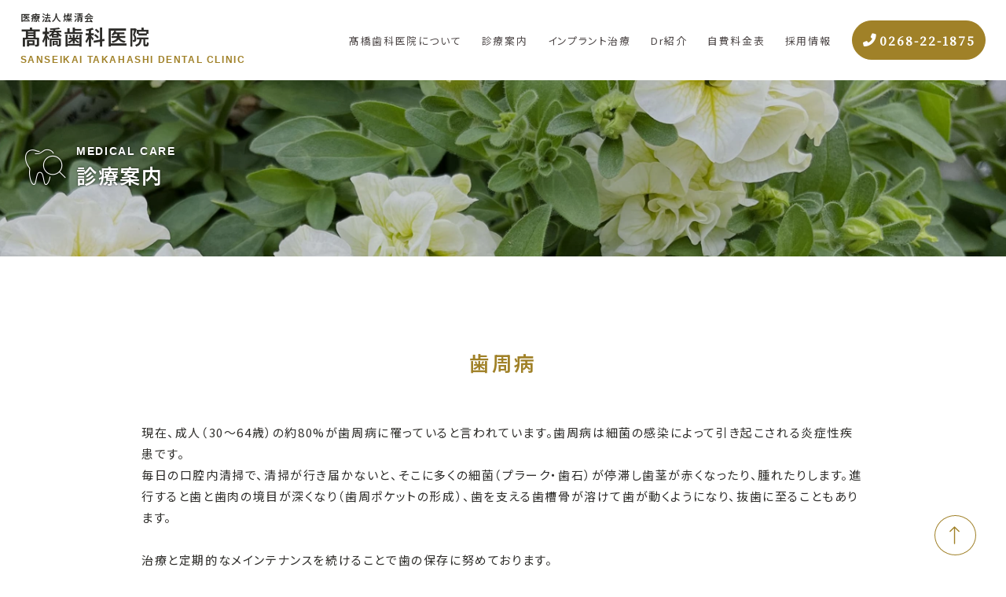

--- FILE ---
content_type: text/html; charset=UTF-8
request_url: https://www.takahashi-shika.info/medicalcare/medical01/
body_size: 13007
content:
<!DOCTYPE html>
<html lang="ja">

<head>
	<!-- Global site tag (gtag.js) - Google Analytics -->
<script async src="https://www.googletagmanager.com/gtag/js?id=G-XS2SHS370L"></script>
<script>
window.dataLayer = window.dataLayer || [];

function gtag() {
  dataLayer.push(arguments);
}
gtag('js', new Date());

gtag('config', 'G-XS2SHS370L');
</script>	<!-- Google Anarytics End -->
	<meta charset="UTF-8">
	<meta content="IE=edge" http-equiv="X-UA-Compatible" />
	<meta content="width=device-width, initial-scale=1" name="viewport" />
	<meta name="format-detection" content="telephone=no,email=no,address=no">
			<meta http-equiv="x-dns-prefetch-control" content="on">
	<link rel="preconnect" href="//www.google.com" />
	<link rel="preconnect" href="//www.google-analytics.com">
	<link rel="preconnect" href="//www.googletagmanager.com">
	<link rel="preconnect" href="//cdnjs.cloudflare.com">
	<link rel="preconnect" href="//ajax.googleapis.com">
	<link rel="preconnect" href="//cdnjs.com" />
	<link rel="preconnect" href="//unpkg.com" />
	<link rel="preconnect" href="//ajax.googleapis.com/ajax/libs/jquery/3.5.1/jquery.min.js" />

	<!-- style -->
	<link rel="stylesheet" href="https://www.takahashi-shika.info/cms/wp-content/themes/takahashi_themes/common/css/reset.min.css" media="all" />
	<link rel="stylesheet" href="https://www.takahashi-shika.info/cms/wp-content/themes/takahashi_themes/common/css/fonts.css" media="all" />
	<link rel="stylesheet" href="https://cdnjs.cloudflare.com/ajax/libs/Swiper/7.0.6/swiper-bundle.min.css" />
	<link rel="stylesheet"
		href="https://www.takahashi-shika.info/cms/wp-content/themes/takahashi_themes/common/css/common.css?20260121-0200"
		media="all" />
		<link rel="stylesheet"
		href="https://www.takahashi-shika.info/cms/wp-content/themes/takahashi_themes/common/css/post-style.css?20260121-0200"
		media="print" onload="this.media='all'" />
	<link rel="stylesheet"
		href="https://www.takahashi-shika.info/cms/wp-content/themes/takahashi_themes/common/css/sub.css?20260121-0200"
		media="print" onload="this.media='all'" />
		<!-- fonts -->
	<link rel="preconnect" href="https://fonts.googleapis.com" />
	<link rel="preconnect" href="https://fonts.gstatic.com" crossorigin />
	<link
		href="https://fonts.googleapis.com/css2?family=Kiwi+Maru:wght@300;400&family=Klee+One:wght@400;600&family=Noto+Sans+JP:wght@300;400;600;700;900&family=Noto+Serif+JP:wght@200;300;400;500&family=Sorts+mill+Goudy&family=Zen+Maru+Gothic:wght@300;400;500;700;900&display=swap"
		rel="stylesheet" />
	<!-- favicon -->
	<link rel="icon" href="https://www.takahashi-shika.info/cms/wp-content/themes/takahashi_themes/common/img/favicons/favicon.ico" />
	<link rel="apple-touch-icon" type="image/png"
		href="https://www.takahashi-shika.info/cms/wp-content/themes/takahashi_themes/common/img/favicons/apple-touch-icon-180x180.png" />
	<link rel="icon" type="image/png"
		href="https://www.takahashi-shika.info/cms/wp-content/themes/takahashi_themes/common/img/favicons/icon-192x192.png" />
	<!-- WP head -->
	<meta name='robots' content='index, follow, max-image-preview:large, max-snippet:-1, max-video-preview:-1' />

	<!-- This site is optimized with the Yoast SEO plugin v20.8 - https://yoast.com/wordpress/plugins/seo/ -->
	<title>歯周病・メンテナンス | 医療法人燦清会 高橋歯科医院</title>
	<meta name="description" content="長野県上田市にある髙橋歯科医院は、歯周病・小児歯科などの一般歯科、専門医によるインプラント治療、ホワイトニング、セラミック、睡眠時無呼吸等様々なお悩みに寄り添ったホームドクターとして歯科医療を行っています。" />
	<link rel="canonical" href="https://www.takahashi-shika.info/medicalcare/medical01/" />
	<meta property="og:locale" content="ja_JP" />
	<meta property="og:type" content="article" />
	<meta property="og:title" content="歯周病・メンテナンス | 医療法人燦清会 高橋歯科医院" />
	<meta property="og:description" content="長野県上田市にある髙橋歯科医院は、歯周病・小児歯科などの一般歯科、専門医によるインプラント治療、ホワイトニング、セラミック、睡眠時無呼吸等様々なお悩みに寄り添ったホームドクターとして歯科医療を行っています。" />
	<meta property="og:url" content="https://www.takahashi-shika.info/medicalcare/medical01/" />
	<meta property="og:site_name" content="医療法人燦清会 高橋歯科医院" />
	<meta property="article:modified_time" content="2023-07-02T10:01:37+00:00" />
	<meta property="og:image" content="https://www.takahashi-shika.info/cms/wp-content/uploads/2023/06/ogp.png" />
	<meta property="og:image:width" content="1200" />
	<meta property="og:image:height" content="630" />
	<meta property="og:image:type" content="image/png" />
	<meta name="twitter:card" content="summary_large_image" />
	<script type="application/ld+json" class="yoast-schema-graph">{"@context":"https://schema.org","@graph":[{"@type":"WebPage","@id":"https://www.takahashi-shika.info/medicalcare/medical01/","url":"https://www.takahashi-shika.info/medicalcare/medical01/","name":"歯周病・メンテナンス | 医療法人燦清会 高橋歯科医院","isPartOf":{"@id":"https://www.takahashi-shika.info/#website"},"datePublished":"2023-06-07T05:35:53+00:00","dateModified":"2023-07-02T10:01:37+00:00","description":"長野県上田市にある髙橋歯科医院は、歯周病・小児歯科などの一般歯科、専門医によるインプラント治療、ホワイトニング、セラミック、睡眠時無呼吸等様々なお悩みに寄り添ったホームドクターとして歯科医療を行っています。","breadcrumb":{"@id":"https://www.takahashi-shika.info/medicalcare/medical01/#breadcrumb"},"inLanguage":"ja","potentialAction":[{"@type":"ReadAction","target":["https://www.takahashi-shika.info/medicalcare/medical01/"]}]},{"@type":"BreadcrumbList","@id":"https://www.takahashi-shika.info/medicalcare/medical01/#breadcrumb","itemListElement":[{"@type":"ListItem","position":1,"name":"診療案内","item":"https://www.takahashi-shika.info/medicalcare/"},{"@type":"ListItem","position":2,"name":"歯周病・メンテナンス"}]},{"@type":"WebSite","@id":"https://www.takahashi-shika.info/#website","url":"https://www.takahashi-shika.info/","name":"医療法人燦清会 高橋歯科医院","description":"長野県上田市にある髙橋歯科医院は、歯周病・小児歯科などの一般歯科、専門医によるインプラント治療、ホワイトニング、セラミック、睡眠時無呼吸等様々なお悩みに寄り添ったホームドクターとして歯科医療を行っています。","potentialAction":[{"@type":"SearchAction","target":{"@type":"EntryPoint","urlTemplate":"https://www.takahashi-shika.info/?s={search_term_string}"},"query-input":"required name=search_term_string"}],"inLanguage":"ja"}]}</script>
	<!-- / Yoast SEO plugin. -->


    <style type="text/css">
      /* PCで電話番号リンクを無効に */
      a[href*="tel:"] {
        pointer-events: none;
        cursor: default;
        text-decoration: none;
      }
    </style>
<noscript><style>.lazyload[data-src]{display:none !important;}</style></noscript><style>.lazyload{background-image:none !important;}.lazyload:before{background-image:none !important;}</style><link rel="icon" href="https://www.takahashi-shika.info/cms/wp-content/uploads/2023/06/cropped-favicon-32x32.png" sizes="32x32" />
<link rel="icon" href="https://www.takahashi-shika.info/cms/wp-content/uploads/2023/06/cropped-favicon-192x192.png" sizes="192x192" />
<link rel="apple-touch-icon" href="https://www.takahashi-shika.info/cms/wp-content/uploads/2023/06/cropped-favicon-180x180.png" />
<meta name="msapplication-TileImage" content="https://www.takahashi-shika.info/cms/wp-content/uploads/2023/06/cropped-favicon-270x270.png" />
</head>


<body id="pagetop" class="page-template-default page page-id-36 page-child parent-pageid-34 sub medicalcare medical01">
    <!-- <script></script> -->
    <div class="wrapper">
            <!-- /Begin header -->
    <header id="fixed-header" class="main-header">
        <h1 class="main-logo">
            <a href="https://www.takahashi-shika.info/">
                <span class="small">医療法人燦清会</span>
                <span>髙橋歯科医院</span>
                <span class="en">SANSEIKAI TAKAHASHI DENTAL CLINIC</span>
            </a>
        </h1>
        <!-- hamburger button -->

        <div class="gnav_top">
            <div class="hamburger sp">
                <button type="button">
                    <span></span>
                    <span></span>
                    <span></span>
                    <span class="menu en">MENU</span>
                </button>
            </div>
            <div class="gnav_wrap pc">
                <!-- //End gnav_wrap -->
                <nav class="gnav">
                    <ul class="nav-menu">
                        <li class="menu-item">
                            <a href="https://www.takahashi-shika.info/about">髙橋歯科医院について</a>
                        </li>
                        <li class="menu-item pc_menu">
                            <p class="nav_ttl"><a href="https://www.takahashi-shika.info/medicalcare">診療案内</a></p>
                            <div class="hover_menu">
                                <ul class="nav-child care_list renew250327">
                                    <li class="list_link"><a href="https://www.takahashi-shika.info/medicalcare/medical02">インプラント・麻酔</a></li>
                                    <li class="list_link"><a href="https://www.takahashi-shika.info/medicalcare/medical06">セラミックス・ホワイトニング</a></li>
                                    <li class="list_link"><a href="https://www.takahashi-shika.info/medicalcare/medical01">歯周病・メンテナンス</a></li>
                                    <li class="list_link"><a href="https://www.takahashi-shika.info/medicalcare/medical03">虫歯・予防・小児歯科</a></li>
                                                                        <li class="list_link"><a href="https://www.takahashi-shika.info/medicalcare/medical04">いびき・睡眠時無呼吸</a></li>
                                                                                                            <li class="list_link"><a href="https://www.takahashi-shika.info/medicalcare/medical04#ttl_gaku">顎関節症</a></li>
                                                                                                            <li class="list_link"><a href="https://www.takahashi-shika.info/medicalcare/medical05">金属アレルギー・スポーツ歯科</a></li>
                                                                                                            <li class="list_link"><a href="https://www.takahashi-shika.info/medicalcare/medical05#ttl_isyoku">移植・再植</a></li>
                                                                    </ul>
                            </div>
                        </li>
                        <li class="menu-item">
                            <a href="https://www.takahashi-shika.info/implant-treatment">インプラント治療</a>
                        </li>
                        <!-- <li class="menu-item">
                            <a href="https://www.takahashi-shika.info/medicalcare#flow">治療の進め方</a>
                        </li> -->
                        <li class="menu-item">
                            <a href="https://www.takahashi-shika.info/doctor"><!-- 歯科医師紹介 -->Dr紹介</a>
                        </li>
                        <li class="menu-item">
                            <a href="https://www.takahashi-shika.info/price">自費料金表</a>
                        </li>
                        <li class="menu-item">
                            <a href="https://www.takahashi-shika.info/recruit">採用情報</a>
                        </li>
                        <!-- <li class="menu-item">
                            <a href="https://www.takahashi-shika.info#access">アクセス</a>
                        </li> -->
                    </ul>
                    <p class="btn_tel"><a class="main_color serif" href="tel:0268-22-1875">0268-22-1875</a></p>
                </nav>
                <!-- //End gnav -->
            </div>
            <!-- //End gnav_wrap -->
        </div>

        <div class="spnav sp">
            <div class="spnav_inner">
                <ul class="nav-menu">
                    <li class="menu-item">
                        <a class="hidden-nav" href="https://www.takahashi-shika.info/about">髙橋歯科医院について</a>
                    </li>
                    <li class="menu-item">
                        <a class="hidden-nav" href="https://www.takahashi-shika.info/medicalcare">診療案内</a>
                        <!-- <p class="nav_ttl">診療案内</p> -->
                        <!-- nav_cnt -->
                        <ul class="nav-child care_list renew250327">
                            <li class="list_link"><a class="hidden-nav" href="https://www.takahashi-shika.info/medicalcare/medical02">インプラント・麻酔</a></li>
                            <li class="list_link"><a class="hidden-nav" href="https://www.takahashi-shika.info/medicalcare/medical06">セラミックス・ホワイトニング</a></li>
                            <li class="list_link"><a class="hidden-nav"  href="https://www.takahashi-shika.info/medicalcare/medical01">歯周病・メンテナンス</a></li>
                            <li class="list_link"><a class="hidden-nav" href="https://www.takahashi-shika.info/medicalcare/medical03">虫歯・予防・小児歯科</a></li>
                                                        <li class="list_link"><a class="hidden-nav" href="https://www.takahashi-shika.info/medicalcare/medical04">いびき・睡眠時無呼吸</a>
                            </li>
                                                                                    <li class="list_link"><a class="hidden-nav" href="https://www.takahashi-shika.info/medicalcare/medical04#ttl_gaku">顎関節症</a></li>
                                                                                    <li class="list_link"><a class="hidden-nav" href="https://www.takahashi-shika.info/medicalcare/medical05">金属アレルギー・スポーツ歯科</a></li>
                                                                                    <li class="list_link"><a class="hidden-nav" href="https://www.takahashi-shika.info/medicalcare/medical05#ttl_isyoku">移植・再植</a></li>
                                                    </ul>
                    </li>
                    <li class="menu-item">
                        <a class="hidden-nav" href="https://www.takahashi-shika.info/implant-treatment">インプラント治療</a>
                    </li>
                    <!-- <li class="menu-item">
                        <a class="hidden-nav" href="https://www.takahashi-shika.info/medicalcare#flow">治療の進め方</a>
                    </li> -->
                    <li class="menu-item">
                        <a class="hidden-nav" href="https://www.takahashi-shika.info/doctor">Dr紹介</a>
                    </li>
                    <li class="menu-item">
                        <a class="hidden-nav" href="https://www.takahashi-shika.info/price">自費料金表</a>
                    </li>
                    <li class="menu-item">
                        <a class="hidden-nav" href="https://www.takahashi-shika.info/recruit">採用情報</a>
                    </li>
                    <!-- <li class="menu-item">
                        <a class="hidden-nav" href="https://www.takahashi-shika.info#access">アクセス</a>
                    </li> -->
                </ul>
                <p class="btn_tel">
                    <a class="main_color serif" href="tel:0268-22-1875">0268-22-1875</a>
                </p>
            </div>
        </div>
        <!-- //End spnav -->
    </header>
    <!-- //End header -->        <!-- //End header -->

        <main class="content" role="main">

            
                        
<section class="subvisual">
	<div class="sub_ttl_area">
				<h2 class="sub_ttl">
			<span class="en">MEDICAL CARE</span>
			診療案内
		</h2>
			</div>
</section>
<!-- //End section subvisual -->

<section class="post_box bg_wht">
	<div class="inner">
		<div class="base inview">
			
			
						<div id="post-36" class="editor_area clearfix post-36 page type-page status-publish hentry">
				
<h3 class="wp-block-heading">歯周病</h3>



<p>現在、成人（30〜64歳）の約80%が歯周病に罹っていると言われています。歯周病は細菌の感染によって引き起こされる炎症性疾患です。<br>毎日の口腔内清掃で、清掃が行き届かないと、そこに多くの細菌（プラーク・歯石）が停滞し歯茎が赤くなったり、腫れたりします。進行すると歯と歯肉の境目が深くなり（歯周ポケットの形成）、歯を支える歯槽骨が溶けて歯が動くようになり、抜歯に至ることもあります。<br><br>治療と定期的なメインテナンスを続けることで歯の保存に努めております。<br>歯周病の外科治療は日本歯周病学会認定医が行っています。</p>



<h4 class="wp-block-heading">歯周病の治療</h4>



<div class="wp-block-columns is-layout-flex wp-container-3">
<div class="wp-block-column is-vertically-aligned-center has-cream-background-color has-background is-layout-flow">
<p class="has-text-align-center has-extra-large-font-size"><strong>①</strong><br><mark style="background-color:rgba(0, 0, 0, 0)" class="has-inline-color has-gold-color"><strong>歯石除去</strong></mark><br><mark style="background-color:rgba(0, 0, 0, 0)" class="has-inline-color has-gold-color"><strong>（保険適応）</strong></mark></p>
</div>



<div class="wp-block-column is-vertically-aligned-center is-layout-flow">
<p class="has-text-align-center has-white-background-color has-background"><strong>歯周ポケットを除去するために、</strong><br><strong>歯周ポケットの原因となる歯石を除去します</strong></p>
</div>
</div>



<div class="wp-block-columns is-layout-flex wp-container-6">
<div class="wp-block-column is-vertically-aligned-center has-cream-background-color has-background is-layout-flow">
<p class="has-text-align-center has-extra-large-font-size"><strong>②</strong><br><mark style="background-color:rgba(0, 0, 0, 0)" class="has-inline-color has-gold-color"><strong>歯周外科治療</strong></mark></p>
</div>



<div class="wp-block-column is-vertically-aligned-center is-layout-flow">
<p class="has-text-align-center"><strong>深い歯周ポケットが残っており、</strong><br><strong>さらなる改善が必要な患者さんに行います</strong></p>
</div>
</div>



<div class="wp-block-columns is-layout-flex wp-container-9">
<div class="wp-block-column is-vertically-aligned-center has-cream-background-color has-background is-layout-flow">
<p class="has-text-align-center has-extra-large-font-size"><strong>③</strong><br><mark style="background-color:rgba(0, 0, 0, 0)" class="has-inline-color has-gold-color"><strong>歯周組織再生療法</strong></mark><br><mark style="background-color:rgba(0, 0, 0, 0)" class="has-inline-color has-gold-color"><strong>（保険適応、一部保険外治療有り）</strong></mark></p>
</div>



<div class="wp-block-column is-vertically-aligned-center is-layout-flow">
<p class="has-text-align-center"><strong>骨の再生が望める薬剤</strong><br><strong>（エムドゲイン、リグロス）なども出てきており、</strong><br><strong>歯周組織再生療法も当院で行うことができます</strong></p>
</div>
</div>



<div style="height:100px" aria-hidden="true" class="wp-block-spacer"></div>



<h3 class="wp-block-heading">メンテナンス</h3>



<p class="has-text-align-center"><strong>歯垢（プラーク）が歯に付着している時間が長いほど、虫歯になりやすくなります。<br>細菌の集団である歯垢を除去するクリーニングなど、定期的に口腔内を管理することで、<br>歯肉などの歯周組織の健康を維持します。</strong></p>



<p class="has-cream-background-color has-background">初期の場合なら、歯垢（プラーク）は毎日の適切なブラッシングでほとんどとれてしまいます。<br>しかし深い歯周ポケットの中や、歯並びの悪い部分にある細菌は、通常のブラッシングでは簡単に除去できません。<br><br>お口には多くの細菌が住んでいます。<br>歯の表面に歯垢という塊をつくり、食事をするたびに炭水化物や糖を利用して歯を溶かしていくのが虫歯菌です。<br><br>はみがきが上手な方であっても、生活習慣・食習慣の変化・体質の変化・年齢によって虫歯になりやすくなることがあるので要注意です。<br>日本人に歯周病が多い理由の一つとしては、歯科メンテナンスを受ける習慣が定着していないことがあげられます。<br>治療が終了しても、きちんとした管理をしないために再発してしまうことが多いのです。<br><br>「痛くなったら治療すればいい」という考えでは、悪循環になってしまいます。定期的なチェックとクリーニングが不可欠です。<br>患者さんの口腔衛生管理（はみがき）のレベル、リスク（食生活・ストレス・喫煙等）によって異なりますが、三ヶ月から半年に一度のメンテナンスが大変有効です。<br><br>メンテナンスの間隔は短いほうが再発しにくいことは確かですが、最初はストレスにならない程度から始められてはいかがでしょうか。<br>皆さまに「いつまでも健康な歯を維持するために歯科医院に行く」という考えをお持ちになっていただけることを願っております。</p>
			</div>
			<!-- //post-box -->

						

		</div>
	</div>
</section>
<!-- //End section post_box -->
            

            <div class="parallax"></div>

            <section class="info bg_wht">
  <div class="base inview">
    <h3 class="main_ttl">
      <span class="en">INFORMATION</span>
      <span>医院情報</span>
    </h3>

    <div class="inner">
      <div class="flx_box flx_2cols">
        <article class="info_time flx_item">
          <div class="time_table">
            <table>
              <thead>
                <tr>
                  <th class="zen">診療時間</th>
                  <td class="zen">月</td>
                  <td class="zen">火</td>
                  <td class="zen">水</td>
                  <td class="zen">木</td>
                  <td class="zen">金</td>
                  <td class="zen">土</td>
                  <td class="zen">日</td>
                </tr>
              </thead>
              <tbody>
                <tr>
                  <th>9:00〜13:30</th>
                  <td class="maru"></td>
                  <td class="maru"></td>
                  <td class="maru"></td>
                  <td class="astarisk"></td>
                  <td class="maru"></td>
                  <td class="maru"></td>
                  <td>ー</td>
                </tr>
                <tr>
                  <th>15:00〜18:00</th>
                  <td class="maru"></td>
                  <td class="maru"></td>
                  <td class="maru"></td>
                  <td class="astarisk"></td>
                  <td class="maru"></td>
                  <td class="sankaku"></td>
                  <td>ー</td>
                </tr>
              </tbody>
            </table>
          </div>
          <div class="info_area">
                      <p class="p icon maru">最終予約時間は17:30です。 　火曜日午後は、特別外来(インプラント外来)となっております。</p>
                                    <!-- <p class="p icon shiromaru">水曜日は19：30まで診療する日もございます</p> -->
            <!-- <p class="p icon shiromaru"></p> -->
                                    <!-- <p class="p icon astarisk">木曜日は月により診療する日もございます</p> -->
            <p class="p icon astarisk">木曜日は月により診療する日もございます</p>
                                    <!-- <p class="p icon sankaku">土曜日は17：30まで</p> -->
            <p class="p icon sankaku">土曜日は17：30まで（最終予約17：00）</p>
                      </div>
        </article>
        <article class="info_about flx_item">
          <div class="main-logo">
            <span class="small">医療法人燦清会</span>
            <span>髙橋歯科医院</span>
            <span class="en">SANSEIKAI TAKAHASHI DENTAL CLINIC</span>
          </div>
          <dl class="data_list">
            <dt class="color_ttl">休診</dt>
                        <!-- <dd>
                            木／日／祝祭日
                            <br />
                            月により休診日、診療時間が変わります
                            <br />
                            お電話にてお問い合わせください
                        </dd> -->
            木／日／祝祭日<br />
月により休診日、診療時間が変わります。<br />
 お電話にてお問い合わせください。<br />
<br />
＊現在、当日診療希望の方の初診予約は大変取りにくくなっております。申し訳ありませんが、よろしくお願いいたします。                      </dl>
          <dl class="data_list">
            <dt class="color_ttl">住所</dt>
            <dd>
              〒386-0023
              <br class="sp-only" />
              長野県上田市中央西1-8-27
            </dd>
          </dl>
          <p class="btn_tel02">
            <a class="bg_main_color serif" href="TEL:0268-22-1875">0268-22-1875</a>
          </p>
        </article>
      </div>

      <div class="base inview">
            <h3 class="main_ttl">
              <span class="en">ACCESS</span>
              <span>アクセス</span>
            </h3>
            <div class="flx_box flx_2cols">
              <div class="flx_item">
                <p class="p">
                  上田・菅平Ｉ.Ｃ.から車で約10分
                  <br />
                  上田駅から徒歩で約15分
                </p>
                <h4 class="black_ttl">駐車場のご案内</h4>
                <p class="p">
                  第1駐車場（当院1階） 5台(うち車椅子専用駐車場1台)
                  <br />
                  第2駐車場（当院裏手） 4台(No.7・8・12・13当院専用）
                </p>
                <p class="p wheelchair">
                  車椅子での受診も可能です。駐車場・入口・エレベーター・受付・診察室・化粧室まで、ご不自由のないように配慮しておりますので、ゆったりとした気分で受診していただけます。
                </p>
              </div>
              <div class="flx_item">
                <figure class="illust_map"><img
                    src="[data-uri]"
                    alt="アクセスマップ" loading="lazy" data-src="https://www.takahashi-shika.info/cms/wp-content/themes/takahashi_themes/common/img/map.gif" decoding="async" class="lazyload" width="544" height="389" /><noscript><img
                    src="https://www.takahashi-shika.info/cms/wp-content/themes/takahashi_themes/common/img/map.gif"
                    alt="アクセスマップ" loading="lazy" data-eio="l" /></noscript>
                </figure>
              </div>
            </div>
          </div>

      <article class="news bg">
        <h4 class="color_ttl">お知らせ</h4>

                <div class="post_contents">
                  <div class="news_conte">
            <span>2025.02.18</span>
            <a href="https://www.takahashi-shika.info/news/522/"><h5>診療時間変更のお知らせ（令和7年4月-）</h5></a>
          </div>
                    <div class="news_conte">
            <span>2024.11.28</span>
            <a href="https://www.takahashi-shika.info/news/396/"><h5>診療時間変更のお知らせ（延長診療）</h5></a>
          </div>
                    <div class="news_conte">
            <span>2024.06.01</span>
            <a href="https://www.takahashi-shika.info/news/352/"><h5>医療DX推進体制整備加算に関する掲示</h5></a>
          </div>
                    <div class="news_conte">
            <span>2024.06.01</span>
            <a href="https://www.takahashi-shika.info/news/345/"><h5>医療情報取得加算に関する掲示</h5></a>
          </div>
                    <div class="news_conte">
            <span>2023.07.06</span>
            <a href="https://www.takahashi-shika.info/news/9/"><h5>ホームページをリニューアルいたしました</h5></a>
          </div>
                            </div>
      </article>
      <article class="calendar">
        <div class="calender_conte">
          <div  id="xo-event-calendar-1" class="xo-event-calendar" ><div class="calendars xo-months" ><div class="calendar xo-month-wrap"><table class="xo-month"><caption><div class="month-header"><button type="button" class="month-prev" onclick="this.disabled = true; xo_event_calendar_month(this,'2025-12',1,'','all',1,2,0,1,1,'',1,1,'2026-1'); return false;"><span class="nav-prev">PREV</span></button><span class="calendar-caption">2026年 1月</span><button type="button" class="month-next" onclick="this.disabled = true; xo_event_calendar_month(this,'2026-2',1,'','all',1,2,0,1,1,'',1,1,'2026-1'); return false;"><span class="nav-next">NEXT</span></button></div></caption><thead><tr><th class="sunday">日</th><th class="monday">月</th><th class="tuesday">火</th><th class="wednesday">水</th><th class="thursday">木</th><th class="friday">金</th><th class="saturday">土</th></tr></thead><tbody><tr><td colspan="7" class="month-week"><table class="month-dayname"><tbody><tr class="dayname"><td><div class="other-month holiday-all" style="background-color: #ff9696;">28</div></td><td><div class="other-month" >29</div></td><td><div class="other-month holiday-all" style="background-color: #ff9696;">30</div></td><td><div class="other-month holiday-all" style="background-color: #ff9696;">31</div></td><td><div class="holiday-all" style="background-color: #ff9696;">1</div></td><td><div class="holiday-all" style="background-color: #ff9696;">2</div></td><td><div class="holiday-all" style="background-color: #ff9696;">3</div></td></tr></tbody></table><div class="month-dayname-space"></div><table class="month-event"><tbody><tr><td></td><td colspan="1"><span class="month-event-title" style="color: #eee; background-color: #ccc;">PM休診</span></td><td></td><td></td><td></td><td></td><td></td></tr></tbody></table></td></tr><tr><td colspan="7" class="month-week"><table class="month-dayname"><tbody><tr class="dayname"><td><div class="holiday-all" style="background-color: #ff9696;">4</div></td><td><div >5</div></td><td><div >6</div></td><td><div >7</div></td><td><div class="holiday-all" style="background-color: #ff9696;">8</div></td><td><div >9</div></td><td><div >10</div></td></tr></tbody></table><div class="month-dayname-space"></div><table class="month-event-space"><tbody><tr><td><div></div></td><td><div></div></td><td><div></div></td><td><div></div></td><td><div></div></td><td><div></div></td><td><div></div></td></tr></tbody></table></td></tr><tr><td colspan="7" class="month-week"><table class="month-dayname"><tbody><tr class="dayname"><td><div class="holiday-all" style="background-color: #ff9696;">11</div></td><td><div class="holiday-all" style="background-color: #ff9696;">12</div></td><td><div >13</div></td><td><div >14</div></td><td><div class="holiday-all" style="background-color: #ff9696;">15</div></td><td><div >16</div></td><td><div >17</div></td></tr></tbody></table><div class="month-dayname-space"></div><table class="month-event"><tbody><tr><td></td><td></td><td></td><td></td><td></td><td></td><td colspan="1"><span class="month-event-title" style="color: #eee; background-color: #ccc;">PM休診</span></td></tr></tbody></table></td></tr><tr><td colspan="7" class="month-week"><table class="month-dayname"><tbody><tr class="dayname"><td><div class="holiday-all" style="background-color: #ff9696;">18</div></td><td><div >19</div></td><td><div >20</div></td><td><div class="today" >21</div></td><td><div class="holiday-all" style="background-color: #ff9696;">22</div></td><td><div >23</div></td><td><div >24</div></td></tr></tbody></table><div class="month-dayname-space"></div><table class="month-event-space"><tbody><tr><td><div></div></td><td><div></div></td><td><div></div></td><td><div></div></td><td><div></div></td><td><div></div></td><td><div></div></td></tr></tbody></table></td></tr><tr><td colspan="7" class="month-week"><table class="month-dayname"><tbody><tr class="dayname"><td><div class="holiday-all" style="background-color: #ff9696;">25</div></td><td><div >26</div></td><td><div >27</div></td><td><div >28</div></td><td><div class="holiday-all" style="background-color: #ff9696;">29</div></td><td><div >30</div></td><td><div >31</div></td></tr></tbody></table><div class="month-dayname-space"></div><table class="month-event-space"><tbody><tr><td><div></div></td><td><div></div></td><td><div></div></td><td><div></div></td><td><div></div></td><td><div></div></td><td><div></div></td></tr></tbody></table></td></tr></tbody></table></div>
</div><div class="holiday-titles" ><p class="holiday-title"><span style="background-color: #ff9696;"></span>休診日</p></div><div class="loading-animation"></div></div>
        </div>
      </article>

        </div>
  </div>
</section>
<!-- //End section info -->
            <a href="#pagetop" class="pageTop"><span></span></a>
        </main>
        <!-- //content -->


        <footer class="main-footer">
  <div class="bg_wht">
    <div class="footer_inner">
      <div class="inview flx_box flx_2cols">
        <div class="main-logo flx_item">
          <a href="https://www.takahashi-shika.info/">
            <span class="small">医療法人燦清会</span>
            <span>髙橋歯科医院</span>
            <span class="en">SANSEIKAI TAKAHASHI DENTAL CLINIC</span>
          </a>
        </div>
        <div class="copy en flx_item">&copy; 2023–2026 TAKAHASHI DENTAL CLINIC All
          rights reserved.</div>
      </div>
    </div>
  </div>
</footer>
<!-- //End footer -->
<div class="hidden-nav overlay"></div>    </div>
    <!-- //wrapper -->

    <!-- original script -->
<!-- <script>
document.documentElement.className = 'no-fouc';
$(document).ready(function() {
    $('.no-fouc').removeClass('no-fouc');
})
</script> -->
<script src="https://ajax.googleapis.com/ajax/libs/jquery/3.5.1/jquery.min.js" defer></script>
<script src="https://www.takahashi-shika.info/cms/wp-content/themes/takahashi_themes/common/js/jquery.inview.min.js" defer></script>
<script src="https://cdnjs.cloudflare.com/ajax/libs/Swiper/7.0.6/swiper-bundle.min.js" defer></script>
<script src="https://www.takahashi-shika.info/cms/wp-content/themes/takahashi_themes/common/js/common.js?20260121-0200" defer>
</script>
<!-- <script>
(() => {
  //この中に記述
})();
</script> -->
<!-- /WP script -->
<link rel='stylesheet' id='wp-block-library-css' href='https://www.takahashi-shika.info/cms/wp-includes/css/dist/block-library/style.min.css' type='text/css' media='all' />
<style id='xo-event-calendar-event-calendar-style-inline-css' type='text/css'>
.xo-event-calendar{font-family:Helvetica Neue,Helvetica,Hiragino Kaku Gothic ProN,Meiryo,MS PGothic,sans-serif;overflow:auto;position:relative}.xo-event-calendar td,.xo-event-calendar th{padding:0!important}.xo-event-calendar .calendar:nth-child(n+2) .month-next,.xo-event-calendar .calendar:nth-child(n+2) .month-prev{visibility:hidden}.xo-event-calendar table{background-color:transparent;border-collapse:separate;border-spacing:0;color:#333;margin:0;padding:0;table-layout:fixed;width:100%}.xo-event-calendar table caption,.xo-event-calendar table tbody,.xo-event-calendar table td,.xo-event-calendar table tfoot,.xo-event-calendar table th,.xo-event-calendar table thead,.xo-event-calendar table tr{background:transparent;border:0;margin:0;opacity:1;outline:0;padding:0;vertical-align:baseline}.xo-event-calendar table table tr{display:table-row}.xo-event-calendar table table td,.xo-event-calendar table table th{display:table-cell;padding:0}.xo-event-calendar table.xo-month{border:1px solid #ccc;border-right-width:0;margin:0 0 8px;padding:0}.xo-event-calendar table.xo-month td,.xo-event-calendar table.xo-month th{background-color:#fff;border:1px solid #ccc;padding:0}.xo-event-calendar table.xo-month caption{caption-side:top}.xo-event-calendar table.xo-month .month-header{display:flex;flex-flow:wrap;justify-content:center;margin:4px 0}.xo-event-calendar table.xo-month .month-header>span{flex-grow:1;text-align:center}.xo-event-calendar table.xo-month button{background-color:transparent;border:0;box-shadow:none;color:#333;cursor:pointer;margin:0;overflow:hidden;padding:0;text-shadow:none;width:38px}.xo-event-calendar table.xo-month button[disabled]{cursor:default;opacity:.3}.xo-event-calendar table.xo-month button>span{text-align:center;vertical-align:middle}.xo-event-calendar table.xo-month button span.nav-prev{border-bottom:2px solid #333;border-left:2px solid #333;display:inline-block;font-size:0;height:13px;transform:rotate(45deg);width:13px}.xo-event-calendar table.xo-month button span.nav-next{border-right:2px solid #333;border-top:2px solid #333;display:inline-block;font-size:0;height:13px;transform:rotate(45deg);width:13px}.xo-event-calendar table.xo-month button:hover span.nav-next,.xo-event-calendar table.xo-month button:hover span.nav-prev{border-width:3px}.xo-event-calendar table.xo-month>thead th{border-width:0 1px 0 0;color:#333;font-size:.9em;font-weight:700;padding:1px 0;text-align:center}.xo-event-calendar table.xo-month>thead th.sunday{color:#d00}.xo-event-calendar table.xo-month>thead th.saturday{color:#00d}.xo-event-calendar table.xo-month .month-week{border:0;overflow:hidden;padding:0;position:relative;width:100%}.xo-event-calendar table.xo-month .month-week table{border:0;margin:0;padding:0}.xo-event-calendar table.xo-month .month-dayname{border-width:1px 0 0 1px;bottom:0;left:0;position:absolute;right:0;top:0}.xo-event-calendar table.xo-month .month-dayname td{border-width:1px 1px 0 0;padding:0}.xo-event-calendar table.xo-month .month-dayname td div{border-width:1px 1px 0 0;font-size:100%;height:1000px;line-height:1.2em;padding:4px;text-align:right}.xo-event-calendar table.xo-month .month-dayname td div.other-month{opacity:.6}.xo-event-calendar table.xo-month .month-dayname td div.today{color:#00d;font-weight:700}.xo-event-calendar table.xo-month .month-dayname-space{height:1.5em;position:relative;top:0}.xo-event-calendar table.xo-month .month-event{background-color:transparent;position:relative;top:0}.xo-event-calendar table.xo-month .month-event td{background-color:transparent;border-width:0 1px 0 0;padding:0 1px 2px}.xo-event-calendar table.xo-month .month-event-space{background-color:transparent;height:1.5em}.xo-event-calendar table.xo-month .month-event-space td{border-width:0 1px 0 0}.xo-event-calendar table.xo-month .month-event tr,.xo-event-calendar table.xo-month .month-event-space tr{background-color:transparent}.xo-event-calendar table.xo-month .month-event-title{background-color:#ccc;border-radius:3px;color:#666;display:block;font-size:.8em;margin:1px;overflow:hidden;padding:0 4px;text-align:left;white-space:nowrap}.xo-event-calendar p.holiday-title{font-size:90%;margin:0;padding:2px 0;vertical-align:middle}.xo-event-calendar p.holiday-title span{border:1px solid #ccc;margin:0 6px 0 0;padding:0 0 0 18px}.xo-event-calendar .loading-animation{left:50%;margin:-20px 0 0 -20px;position:absolute;top:50%}@media(min-width:600px){.xo-event-calendar .calendars.columns-2{-moz-column-gap:15px;column-gap:15px;display:grid;grid-template-columns:repeat(2,1fr);row-gap:5px}.xo-event-calendar .calendars.columns-2 .month-next,.xo-event-calendar .calendars.columns-2 .month-prev{visibility:hidden}.xo-event-calendar .calendars.columns-2 .calendar:first-child .month-prev,.xo-event-calendar .calendars.columns-2 .calendar:nth-child(2) .month-next{visibility:visible}.xo-event-calendar .calendars.columns-3{-moz-column-gap:15px;column-gap:15px;display:grid;grid-template-columns:repeat(3,1fr);row-gap:5px}.xo-event-calendar .calendars.columns-3 .month-next,.xo-event-calendar .calendars.columns-3 .month-prev{visibility:hidden}.xo-event-calendar .calendars.columns-3 .calendar:first-child .month-prev,.xo-event-calendar .calendars.columns-3 .calendar:nth-child(3) .month-next{visibility:visible}.xo-event-calendar .calendars.columns-4{-moz-column-gap:15px;column-gap:15px;display:grid;grid-template-columns:repeat(4,1fr);row-gap:5px}.xo-event-calendar .calendars.columns-4 .month-next,.xo-event-calendar .calendars.columns-4 .month-prev{visibility:hidden}.xo-event-calendar .calendars.columns-4 .calendar:first-child .month-prev,.xo-event-calendar .calendars.columns-4 .calendar:nth-child(4) .month-next{visibility:visible}}.xo-event-calendar.xo-calendar-loading .xo-months{opacity:.5}.xo-event-calendar.xo-calendar-loading .loading-animation{animation:loadingCircRot .8s linear infinite;border:5px solid rgba(0,0,0,.2);border-radius:50%;border-top-color:#4285f4;height:40px;width:40px}@keyframes loadingCircRot{0%{transform:rotate(0deg)}to{transform:rotate(359deg)}}.xo-event-calendar.is-style-legacy table.xo-month .month-header>span{font-size:120%;line-height:28px}.xo-event-calendar.is-style-regular table.xo-month button:not(:hover):not(:active):not(.has-background){background-color:transparent;color:#333}.xo-event-calendar.is-style-regular table.xo-month button>span{text-align:center;vertical-align:middle}.xo-event-calendar.is-style-regular table.xo-month button>span:not(.dashicons){font-size:2em;overflow:hidden;text-indent:100%;white-space:nowrap}.xo-event-calendar.is-style-regular table.xo-month .month-next,.xo-event-calendar.is-style-regular table.xo-month .month-prev{height:2em;width:2em}.xo-event-calendar.is-style-regular table.xo-month .month-header{align-items:center;display:flex;justify-content:center;padding:.2em 0}.xo-event-calendar.is-style-regular table.xo-month .month-header .calendar-caption{flex-grow:1}.xo-event-calendar.is-style-regular table.xo-month .month-header>span{font-size:1.1em}.xo-event-calendar.is-style-regular table.xo-month>thead th{background:#fafafa;font-size:.8em}.xo-event-calendar.is-style-regular table.xo-month .month-dayname td div{font-size:1em;padding:.2em}.xo-event-calendar.is-style-regular table.xo-month .month-dayname td div.today{color:#339;font-weight:700}.xo-event-calendar.is-style-regular .holiday-titles{display:inline-flex;flex-wrap:wrap;gap:.25em 1em}.xo-event-calendar.is-style-regular p.holiday-title{font-size:.875em;margin:0 0 .5em}.xo-event-calendar.is-style-regular p.holiday-title span{margin:0 .25em 0 0;padding:0 0 0 1.25em}

.xo-event-calendar{font-family:Helvetica Neue,Helvetica,Hiragino Kaku Gothic ProN,Meiryo,MS PGothic,sans-serif;overflow:auto;position:relative}.xo-event-calendar td,.xo-event-calendar th{padding:0!important}.xo-event-calendar .calendar:nth-child(n+2) .month-next,.xo-event-calendar .calendar:nth-child(n+2) .month-prev{visibility:hidden}.xo-event-calendar table{background-color:transparent;border-collapse:separate;border-spacing:0;color:#333;margin:0;padding:0;table-layout:fixed;width:100%}.xo-event-calendar table caption,.xo-event-calendar table tbody,.xo-event-calendar table td,.xo-event-calendar table tfoot,.xo-event-calendar table th,.xo-event-calendar table thead,.xo-event-calendar table tr{background:transparent;border:0;margin:0;opacity:1;outline:0;padding:0;vertical-align:baseline}.xo-event-calendar table table tr{display:table-row}.xo-event-calendar table table td,.xo-event-calendar table table th{display:table-cell;padding:0}.xo-event-calendar table.xo-month{border:1px solid #ccc;border-right-width:0;margin:0 0 8px;padding:0}.xo-event-calendar table.xo-month td,.xo-event-calendar table.xo-month th{background-color:#fff;border:1px solid #ccc;padding:0}.xo-event-calendar table.xo-month caption{caption-side:top}.xo-event-calendar table.xo-month .month-header{display:flex;flex-flow:wrap;justify-content:center;margin:4px 0}.xo-event-calendar table.xo-month .month-header>span{flex-grow:1;text-align:center}.xo-event-calendar table.xo-month button{background-color:transparent;border:0;box-shadow:none;color:#333;cursor:pointer;margin:0;overflow:hidden;padding:0;text-shadow:none;width:38px}.xo-event-calendar table.xo-month button[disabled]{cursor:default;opacity:.3}.xo-event-calendar table.xo-month button>span{text-align:center;vertical-align:middle}.xo-event-calendar table.xo-month button span.nav-prev{border-bottom:2px solid #333;border-left:2px solid #333;display:inline-block;font-size:0;height:13px;transform:rotate(45deg);width:13px}.xo-event-calendar table.xo-month button span.nav-next{border-right:2px solid #333;border-top:2px solid #333;display:inline-block;font-size:0;height:13px;transform:rotate(45deg);width:13px}.xo-event-calendar table.xo-month button:hover span.nav-next,.xo-event-calendar table.xo-month button:hover span.nav-prev{border-width:3px}.xo-event-calendar table.xo-month>thead th{border-width:0 1px 0 0;color:#333;font-size:.9em;font-weight:700;padding:1px 0;text-align:center}.xo-event-calendar table.xo-month>thead th.sunday{color:#d00}.xo-event-calendar table.xo-month>thead th.saturday{color:#00d}.xo-event-calendar table.xo-month .month-week{border:0;overflow:hidden;padding:0;position:relative;width:100%}.xo-event-calendar table.xo-month .month-week table{border:0;margin:0;padding:0}.xo-event-calendar table.xo-month .month-dayname{border-width:1px 0 0 1px;bottom:0;left:0;position:absolute;right:0;top:0}.xo-event-calendar table.xo-month .month-dayname td{border-width:1px 1px 0 0;padding:0}.xo-event-calendar table.xo-month .month-dayname td div{border-width:1px 1px 0 0;font-size:100%;height:1000px;line-height:1.2em;padding:4px;text-align:right}.xo-event-calendar table.xo-month .month-dayname td div.other-month{opacity:.6}.xo-event-calendar table.xo-month .month-dayname td div.today{color:#00d;font-weight:700}.xo-event-calendar table.xo-month .month-dayname-space{height:1.5em;position:relative;top:0}.xo-event-calendar table.xo-month .month-event{background-color:transparent;position:relative;top:0}.xo-event-calendar table.xo-month .month-event td{background-color:transparent;border-width:0 1px 0 0;padding:0 1px 2px}.xo-event-calendar table.xo-month .month-event-space{background-color:transparent;height:1.5em}.xo-event-calendar table.xo-month .month-event-space td{border-width:0 1px 0 0}.xo-event-calendar table.xo-month .month-event tr,.xo-event-calendar table.xo-month .month-event-space tr{background-color:transparent}.xo-event-calendar table.xo-month .month-event-title{background-color:#ccc;border-radius:3px;color:#666;display:block;font-size:.8em;margin:1px;overflow:hidden;padding:0 4px;text-align:left;white-space:nowrap}.xo-event-calendar p.holiday-title{font-size:90%;margin:0;padding:2px 0;vertical-align:middle}.xo-event-calendar p.holiday-title span{border:1px solid #ccc;margin:0 6px 0 0;padding:0 0 0 18px}.xo-event-calendar .loading-animation{left:50%;margin:-20px 0 0 -20px;position:absolute;top:50%}@media(min-width:600px){.xo-event-calendar .calendars.columns-2{-moz-column-gap:15px;column-gap:15px;display:grid;grid-template-columns:repeat(2,1fr);row-gap:5px}.xo-event-calendar .calendars.columns-2 .month-next,.xo-event-calendar .calendars.columns-2 .month-prev{visibility:hidden}.xo-event-calendar .calendars.columns-2 .calendar:first-child .month-prev,.xo-event-calendar .calendars.columns-2 .calendar:nth-child(2) .month-next{visibility:visible}.xo-event-calendar .calendars.columns-3{-moz-column-gap:15px;column-gap:15px;display:grid;grid-template-columns:repeat(3,1fr);row-gap:5px}.xo-event-calendar .calendars.columns-3 .month-next,.xo-event-calendar .calendars.columns-3 .month-prev{visibility:hidden}.xo-event-calendar .calendars.columns-3 .calendar:first-child .month-prev,.xo-event-calendar .calendars.columns-3 .calendar:nth-child(3) .month-next{visibility:visible}.xo-event-calendar .calendars.columns-4{-moz-column-gap:15px;column-gap:15px;display:grid;grid-template-columns:repeat(4,1fr);row-gap:5px}.xo-event-calendar .calendars.columns-4 .month-next,.xo-event-calendar .calendars.columns-4 .month-prev{visibility:hidden}.xo-event-calendar .calendars.columns-4 .calendar:first-child .month-prev,.xo-event-calendar .calendars.columns-4 .calendar:nth-child(4) .month-next{visibility:visible}}.xo-event-calendar.xo-calendar-loading .xo-months{opacity:.5}.xo-event-calendar.xo-calendar-loading .loading-animation{animation:loadingCircRot .8s linear infinite;border:5px solid rgba(0,0,0,.2);border-radius:50%;border-top-color:#4285f4;height:40px;width:40px}@keyframes loadingCircRot{0%{transform:rotate(0deg)}to{transform:rotate(359deg)}}.xo-event-calendar.is-style-legacy table.xo-month .month-header>span{font-size:120%;line-height:28px}.xo-event-calendar.is-style-regular table.xo-month button:not(:hover):not(:active):not(.has-background){background-color:transparent;color:#333}.xo-event-calendar.is-style-regular table.xo-month button>span{text-align:center;vertical-align:middle}.xo-event-calendar.is-style-regular table.xo-month button>span:not(.dashicons){font-size:2em;overflow:hidden;text-indent:100%;white-space:nowrap}.xo-event-calendar.is-style-regular table.xo-month .month-next,.xo-event-calendar.is-style-regular table.xo-month .month-prev{height:2em;width:2em}.xo-event-calendar.is-style-regular table.xo-month .month-header{align-items:center;display:flex;justify-content:center;padding:.2em 0}.xo-event-calendar.is-style-regular table.xo-month .month-header .calendar-caption{flex-grow:1}.xo-event-calendar.is-style-regular table.xo-month .month-header>span{font-size:1.1em}.xo-event-calendar.is-style-regular table.xo-month>thead th{background:#fafafa;font-size:.8em}.xo-event-calendar.is-style-regular table.xo-month .month-dayname td div{font-size:1em;padding:.2em}.xo-event-calendar.is-style-regular table.xo-month .month-dayname td div.today{color:#339;font-weight:700}.xo-event-calendar.is-style-regular .holiday-titles{display:inline-flex;flex-wrap:wrap;gap:.25em 1em}.xo-event-calendar.is-style-regular p.holiday-title{font-size:.875em;margin:0 0 .5em}.xo-event-calendar.is-style-regular p.holiday-title span{margin:0 .25em 0 0;padding:0 0 0 1.25em}

</style>
<style id='xo-event-calendar-simple-calendar-style-inline-css' type='text/css'>
.xo-simple-calendar{box-sizing:border-box;font-family:Helvetica Neue,Helvetica,Hiragino Kaku Gothic ProN,Meiryo,MS PGothic,sans-serif;margin:0;padding:0;position:relative}.xo-simple-calendar td,.xo-simple-calendar th{padding:0!important}.xo-simple-calendar .calendar:nth-child(n+2) .month-next,.xo-simple-calendar .calendar:nth-child(n+2) .month-prev{visibility:hidden}.xo-simple-calendar .calendar table.month{border:0;border-collapse:separate;border-spacing:1px;box-sizing:border-box;margin:0 0 .5em;min-width:auto;outline:0;padding:0;table-layout:fixed;width:100%}.xo-simple-calendar .calendar table.month caption,.xo-simple-calendar .calendar table.month tbody,.xo-simple-calendar .calendar table.month td,.xo-simple-calendar .calendar table.month tfoot,.xo-simple-calendar .calendar table.month th,.xo-simple-calendar .calendar table.month thead,.xo-simple-calendar .calendar table.month tr{background:transparent;border:0;margin:0;opacity:1;outline:0;padding:0;vertical-align:baseline}.xo-simple-calendar .calendar table.month caption{caption-side:top;font-size:1.1em}.xo-simple-calendar .calendar table.month .month-header{align-items:center;display:flex;justify-content:center;width:100%}.xo-simple-calendar .calendar table.month .month-header .month-title{flex-grow:1;font-size:1em;font-weight:400;letter-spacing:.1em;line-height:1em;padding:0;text-align:center}.xo-simple-calendar .calendar table.month .month-header button{background:none;background-color:transparent;border:0;font-size:1.4em;line-height:1.4em;margin:0;outline-offset:0;padding:0;width:1.4em}.xo-simple-calendar .calendar table.month .month-header button:not(:hover):not(:active):not(.has-background){background-color:transparent}.xo-simple-calendar .calendar table.month .month-header button:hover{opacity:.6}.xo-simple-calendar .calendar table.month .month-header button:disabled{cursor:auto;opacity:.3}.xo-simple-calendar .calendar table.month .month-header .month-next,.xo-simple-calendar .calendar table.month .month-header .month-prev{background-color:transparent;color:#333;cursor:pointer}.xo-simple-calendar .calendar table.month tr{background:transparent;border:0;outline:0}.xo-simple-calendar .calendar table.month td,.xo-simple-calendar .calendar table.month th{background:transparent;border:0;outline:0;text-align:center;vertical-align:middle;word-break:normal}.xo-simple-calendar .calendar table.month th{font-size:.8em;font-weight:700}.xo-simple-calendar .calendar table.month td{font-size:1em;font-weight:400}.xo-simple-calendar .calendar table.month .day.holiday{color:#333}.xo-simple-calendar .calendar table.month .day.other{opacity:.3}.xo-simple-calendar .calendar table.month .day>span{box-sizing:border-box;display:inline-block;padding:.2em;width:100%}.xo-simple-calendar .calendar table.month th>span{color:#333}.xo-simple-calendar .calendar table.month .day.sun>span,.xo-simple-calendar .calendar table.month th.sun>span{color:#ec0220}.xo-simple-calendar .calendar table.month .day.sat>span,.xo-simple-calendar .calendar table.month th.sat>span{color:#0069de}.xo-simple-calendar .calendars-footer{margin:.5em;padding:0}.xo-simple-calendar .calendars-footer ul.holiday-titles{border:0;display:inline-flex;flex-wrap:wrap;gap:.25em 1em;margin:0;outline:0;padding:0}.xo-simple-calendar .calendars-footer ul.holiday-titles li{border:0;list-style:none;margin:0;outline:0;padding:0}.xo-simple-calendar .calendars-footer ul.holiday-titles li:after,.xo-simple-calendar .calendars-footer ul.holiday-titles li:before{content:none}.xo-simple-calendar .calendars-footer ul.holiday-titles .mark{border-radius:50%;display:inline-block;height:1.2em;vertical-align:middle;width:1.2em}.xo-simple-calendar .calendars-footer ul.holiday-titles .title{font-size:.7em;vertical-align:middle}@media(min-width:600px){.xo-simple-calendar .calendars.columns-2{-moz-column-gap:15px;column-gap:15px;display:grid;grid-template-columns:repeat(2,1fr);row-gap:5px}.xo-simple-calendar .calendars.columns-2 .month-next,.xo-simple-calendar .calendars.columns-2 .month-prev{visibility:hidden}.xo-simple-calendar .calendars.columns-2 .calendar:first-child .month-prev,.xo-simple-calendar .calendars.columns-2 .calendar:nth-child(2) .month-next{visibility:visible}.xo-simple-calendar .calendars.columns-3{-moz-column-gap:15px;column-gap:15px;display:grid;grid-template-columns:repeat(3,1fr);row-gap:5px}.xo-simple-calendar .calendars.columns-3 .month-next,.xo-simple-calendar .calendars.columns-3 .month-prev{visibility:hidden}.xo-simple-calendar .calendars.columns-3 .calendar:first-child .month-prev,.xo-simple-calendar .calendars.columns-3 .calendar:nth-child(3) .month-next{visibility:visible}.xo-simple-calendar .calendars.columns-4{-moz-column-gap:15px;column-gap:15px;display:grid;grid-template-columns:repeat(4,1fr);row-gap:5px}.xo-simple-calendar .calendars.columns-4 .month-next,.xo-simple-calendar .calendars.columns-4 .month-prev{visibility:hidden}.xo-simple-calendar .calendars.columns-4 .calendar:first-child .month-prev,.xo-simple-calendar .calendars.columns-4 .calendar:nth-child(4) .month-next{visibility:visible}}.xo-simple-calendar .calendar-loading-animation{left:50%;margin:-20px 0 0 -20px;position:absolute;top:50%}.xo-simple-calendar.xo-calendar-loading .calendars{opacity:.3}.xo-simple-calendar.xo-calendar-loading .calendar-loading-animation{animation:SimpleCalendarLoadingCircRot .8s linear infinite;border:5px solid rgba(0,0,0,.2);border-radius:50%;border-top-color:#4285f4;height:40px;width:40px}@keyframes SimpleCalendarLoadingCircRot{0%{transform:rotate(0deg)}to{transform:rotate(359deg)}}.xo-simple-calendar.is-style-regular table.month{border-collapse:collapse;border-spacing:0}.xo-simple-calendar.is-style-regular table.month tr{border:0}.xo-simple-calendar.is-style-regular table.month .day>span{border-radius:50%;line-height:2em;padding:.1em;width:2.2em}.xo-simple-calendar.is-style-frame table.month{background:transparent;border-collapse:collapse;border-spacing:0}.xo-simple-calendar.is-style-frame table.month thead tr{background:#eee}.xo-simple-calendar.is-style-frame table.month tbody tr{background:#fff}.xo-simple-calendar.is-style-frame table.month td,.xo-simple-calendar.is-style-frame table.month th{border:1px solid #ccc}.xo-simple-calendar.is-style-frame .calendars-footer{margin:8px 0}.xo-simple-calendar.is-style-frame .calendars-footer ul.holiday-titles .mark{border:1px solid #ccc;border-radius:0}

.xo-simple-calendar{box-sizing:border-box;font-family:Helvetica Neue,Helvetica,Hiragino Kaku Gothic ProN,Meiryo,MS PGothic,sans-serif;margin:0;padding:0;position:relative}.xo-simple-calendar td,.xo-simple-calendar th{padding:0!important}.xo-simple-calendar .calendar:nth-child(n+2) .month-next,.xo-simple-calendar .calendar:nth-child(n+2) .month-prev{visibility:hidden}.xo-simple-calendar .calendar table.month{border:0;border-collapse:separate;border-spacing:1px;box-sizing:border-box;margin:0 0 .5em;min-width:auto;outline:0;padding:0;table-layout:fixed;width:100%}.xo-simple-calendar .calendar table.month caption,.xo-simple-calendar .calendar table.month tbody,.xo-simple-calendar .calendar table.month td,.xo-simple-calendar .calendar table.month tfoot,.xo-simple-calendar .calendar table.month th,.xo-simple-calendar .calendar table.month thead,.xo-simple-calendar .calendar table.month tr{background:transparent;border:0;margin:0;opacity:1;outline:0;padding:0;vertical-align:baseline}.xo-simple-calendar .calendar table.month caption{caption-side:top;font-size:1.1em}.xo-simple-calendar .calendar table.month .month-header{align-items:center;display:flex;justify-content:center;width:100%}.xo-simple-calendar .calendar table.month .month-header .month-title{flex-grow:1;font-size:1em;font-weight:400;letter-spacing:.1em;line-height:1em;padding:0;text-align:center}.xo-simple-calendar .calendar table.month .month-header button{background:none;background-color:transparent;border:0;font-size:1.4em;line-height:1.4em;margin:0;outline-offset:0;padding:0;width:1.4em}.xo-simple-calendar .calendar table.month .month-header button:not(:hover):not(:active):not(.has-background){background-color:transparent}.xo-simple-calendar .calendar table.month .month-header button:hover{opacity:.6}.xo-simple-calendar .calendar table.month .month-header button:disabled{cursor:auto;opacity:.3}.xo-simple-calendar .calendar table.month .month-header .month-next,.xo-simple-calendar .calendar table.month .month-header .month-prev{background-color:transparent;color:#333;cursor:pointer}.xo-simple-calendar .calendar table.month tr{background:transparent;border:0;outline:0}.xo-simple-calendar .calendar table.month td,.xo-simple-calendar .calendar table.month th{background:transparent;border:0;outline:0;text-align:center;vertical-align:middle;word-break:normal}.xo-simple-calendar .calendar table.month th{font-size:.8em;font-weight:700}.xo-simple-calendar .calendar table.month td{font-size:1em;font-weight:400}.xo-simple-calendar .calendar table.month .day.holiday{color:#333}.xo-simple-calendar .calendar table.month .day.other{opacity:.3}.xo-simple-calendar .calendar table.month .day>span{box-sizing:border-box;display:inline-block;padding:.2em;width:100%}.xo-simple-calendar .calendar table.month th>span{color:#333}.xo-simple-calendar .calendar table.month .day.sun>span,.xo-simple-calendar .calendar table.month th.sun>span{color:#ec0220}.xo-simple-calendar .calendar table.month .day.sat>span,.xo-simple-calendar .calendar table.month th.sat>span{color:#0069de}.xo-simple-calendar .calendars-footer{margin:.5em;padding:0}.xo-simple-calendar .calendars-footer ul.holiday-titles{border:0;display:inline-flex;flex-wrap:wrap;gap:.25em 1em;margin:0;outline:0;padding:0}.xo-simple-calendar .calendars-footer ul.holiday-titles li{border:0;list-style:none;margin:0;outline:0;padding:0}.xo-simple-calendar .calendars-footer ul.holiday-titles li:after,.xo-simple-calendar .calendars-footer ul.holiday-titles li:before{content:none}.xo-simple-calendar .calendars-footer ul.holiday-titles .mark{border-radius:50%;display:inline-block;height:1.2em;vertical-align:middle;width:1.2em}.xo-simple-calendar .calendars-footer ul.holiday-titles .title{font-size:.7em;vertical-align:middle}@media(min-width:600px){.xo-simple-calendar .calendars.columns-2{-moz-column-gap:15px;column-gap:15px;display:grid;grid-template-columns:repeat(2,1fr);row-gap:5px}.xo-simple-calendar .calendars.columns-2 .month-next,.xo-simple-calendar .calendars.columns-2 .month-prev{visibility:hidden}.xo-simple-calendar .calendars.columns-2 .calendar:first-child .month-prev,.xo-simple-calendar .calendars.columns-2 .calendar:nth-child(2) .month-next{visibility:visible}.xo-simple-calendar .calendars.columns-3{-moz-column-gap:15px;column-gap:15px;display:grid;grid-template-columns:repeat(3,1fr);row-gap:5px}.xo-simple-calendar .calendars.columns-3 .month-next,.xo-simple-calendar .calendars.columns-3 .month-prev{visibility:hidden}.xo-simple-calendar .calendars.columns-3 .calendar:first-child .month-prev,.xo-simple-calendar .calendars.columns-3 .calendar:nth-child(3) .month-next{visibility:visible}.xo-simple-calendar .calendars.columns-4{-moz-column-gap:15px;column-gap:15px;display:grid;grid-template-columns:repeat(4,1fr);row-gap:5px}.xo-simple-calendar .calendars.columns-4 .month-next,.xo-simple-calendar .calendars.columns-4 .month-prev{visibility:hidden}.xo-simple-calendar .calendars.columns-4 .calendar:first-child .month-prev,.xo-simple-calendar .calendars.columns-4 .calendar:nth-child(4) .month-next{visibility:visible}}.xo-simple-calendar .calendar-loading-animation{left:50%;margin:-20px 0 0 -20px;position:absolute;top:50%}.xo-simple-calendar.xo-calendar-loading .calendars{opacity:.3}.xo-simple-calendar.xo-calendar-loading .calendar-loading-animation{animation:SimpleCalendarLoadingCircRot .8s linear infinite;border:5px solid rgba(0,0,0,.2);border-radius:50%;border-top-color:#4285f4;height:40px;width:40px}@keyframes SimpleCalendarLoadingCircRot{0%{transform:rotate(0deg)}to{transform:rotate(359deg)}}.xo-simple-calendar.is-style-regular table.month{border-collapse:collapse;border-spacing:0}.xo-simple-calendar.is-style-regular table.month tr{border:0}.xo-simple-calendar.is-style-regular table.month .day>span{border-radius:50%;line-height:2em;padding:.1em;width:2.2em}.xo-simple-calendar.is-style-frame table.month{background:transparent;border-collapse:collapse;border-spacing:0}.xo-simple-calendar.is-style-frame table.month thead tr{background:#eee}.xo-simple-calendar.is-style-frame table.month tbody tr{background:#fff}.xo-simple-calendar.is-style-frame table.month td,.xo-simple-calendar.is-style-frame table.month th{border:1px solid #ccc}.xo-simple-calendar.is-style-frame .calendars-footer{margin:8px 0}.xo-simple-calendar.is-style-frame .calendars-footer ul.holiday-titles .mark{border:1px solid #ccc;border-radius:0}

</style>
<link rel='stylesheet' id='classic-theme-styles-css' href='https://www.takahashi-shika.info/cms/wp-includes/css/classic-themes.min.css' type='text/css' media='all' />
<style id='global-styles-inline-css' type='text/css'>
body{--wp--preset--color--black: #393836;--wp--preset--color--cyan-bluish-gray: #abb8c3;--wp--preset--color--white: #FFFFFF;--wp--preset--color--pale-pink: #f78da7;--wp--preset--color--vivid-red: #cf2e2e;--wp--preset--color--luminous-vivid-orange: #ff6900;--wp--preset--color--luminous-vivid-amber: #fcb900;--wp--preset--color--light-green-cyan: #7bdcb5;--wp--preset--color--vivid-green-cyan: #00d084;--wp--preset--color--pale-cyan-blue: #8ed1fc;--wp--preset--color--vivid-cyan-blue: #0693e3;--wp--preset--color--vivid-purple: #9b51e0;--wp--preset--color--dark-brown: #524839;--wp--preset--color--dark-gray: #313131;--wp--preset--color--gray: #404040;--wp--preset--color--light-gray: #ACACAC;--wp--preset--color--verylight-gray: #ddd;--wp--preset--color--red: #cf2e2e;--wp--preset--color--gold: #a08128;--wp--preset--color--cream: #f9f5ed;--wp--preset--gradient--vivid-cyan-blue-to-vivid-purple: linear-gradient(135deg,rgba(6,147,227,1) 0%,rgb(155,81,224) 100%);--wp--preset--gradient--light-green-cyan-to-vivid-green-cyan: linear-gradient(135deg,rgb(122,220,180) 0%,rgb(0,208,130) 100%);--wp--preset--gradient--luminous-vivid-amber-to-luminous-vivid-orange: linear-gradient(135deg,rgba(252,185,0,1) 0%,rgba(255,105,0,1) 100%);--wp--preset--gradient--luminous-vivid-orange-to-vivid-red: linear-gradient(135deg,rgba(255,105,0,1) 0%,rgb(207,46,46) 100%);--wp--preset--gradient--very-light-gray-to-cyan-bluish-gray: linear-gradient(135deg,rgb(238,238,238) 0%,rgb(169,184,195) 100%);--wp--preset--gradient--cool-to-warm-spectrum: linear-gradient(135deg,rgb(74,234,220) 0%,rgb(151,120,209) 20%,rgb(207,42,186) 40%,rgb(238,44,130) 60%,rgb(251,105,98) 80%,rgb(254,248,76) 100%);--wp--preset--gradient--blush-light-purple: linear-gradient(135deg,rgb(255,206,236) 0%,rgb(152,150,240) 100%);--wp--preset--gradient--blush-bordeaux: linear-gradient(135deg,rgb(254,205,165) 0%,rgb(254,45,45) 50%,rgb(107,0,62) 100%);--wp--preset--gradient--luminous-dusk: linear-gradient(135deg,rgb(255,203,112) 0%,rgb(199,81,192) 50%,rgb(65,88,208) 100%);--wp--preset--gradient--pale-ocean: linear-gradient(135deg,rgb(255,245,203) 0%,rgb(182,227,212) 50%,rgb(51,167,181) 100%);--wp--preset--gradient--electric-grass: linear-gradient(135deg,rgb(202,248,128) 0%,rgb(113,206,126) 100%);--wp--preset--gradient--midnight: linear-gradient(135deg,rgb(2,3,129) 0%,rgb(40,116,252) 100%);--wp--preset--gradient--purple-to-yellow: linear-gradient(160deg,  0%,  100%);--wp--preset--gradient--yellow-to-purple: linear-gradient(160deg,  0%,  100%);--wp--preset--gradient--green-to-yellow: linear-gradient(160deg,  0%,  100%);--wp--preset--gradient--yellow-to-green: linear-gradient(160deg,  0%,  100%);--wp--preset--gradient--red-to-yellow: linear-gradient(160deg, #cf2e2e 0%,  100%);--wp--preset--gradient--yellow-to-red: linear-gradient(160deg,  0%, #cf2e2e 100%);--wp--preset--gradient--purple-to-red: linear-gradient(160deg,  0%, #cf2e2e 100%);--wp--preset--gradient--red-to-purple: linear-gradient(160deg, #cf2e2e 0%,  100%);--wp--preset--duotone--dark-grayscale: url('#wp-duotone-dark-grayscale');--wp--preset--duotone--grayscale: url('#wp-duotone-grayscale');--wp--preset--duotone--purple-yellow: url('#wp-duotone-purple-yellow');--wp--preset--duotone--blue-red: url('#wp-duotone-blue-red');--wp--preset--duotone--midnight: url('#wp-duotone-midnight');--wp--preset--duotone--magenta-yellow: url('#wp-duotone-magenta-yellow');--wp--preset--duotone--purple-green: url('#wp-duotone-purple-green');--wp--preset--duotone--blue-orange: url('#wp-duotone-blue-orange');--wp--preset--font-size--small: 13px;--wp--preset--font-size--medium: 20px;--wp--preset--font-size--large: 20px;--wp--preset--font-size--x-large: 42px;--wp--preset--font-size--extra-small: 11px;--wp--preset--font-size--normal: 15px;--wp--preset--font-size--extra-large: 24px;--wp--preset--font-size--huge: 28px;--wp--preset--spacing--20: 0.44rem;--wp--preset--spacing--30: 0.67rem;--wp--preset--spacing--40: 1rem;--wp--preset--spacing--50: 1.5rem;--wp--preset--spacing--60: 2.25rem;--wp--preset--spacing--70: 3.38rem;--wp--preset--spacing--80: 5.06rem;--wp--preset--shadow--natural: 6px 6px 9px rgba(0, 0, 0, 0.2);--wp--preset--shadow--deep: 12px 12px 50px rgba(0, 0, 0, 0.4);--wp--preset--shadow--sharp: 6px 6px 0px rgba(0, 0, 0, 0.2);--wp--preset--shadow--outlined: 6px 6px 0px -3px rgba(255, 255, 255, 1), 6px 6px rgba(0, 0, 0, 1);--wp--preset--shadow--crisp: 6px 6px 0px rgba(0, 0, 0, 1);}:where(.is-layout-flex){gap: 0.5em;}body .is-layout-flow > .alignleft{float: left;margin-inline-start: 0;margin-inline-end: 2em;}body .is-layout-flow > .alignright{float: right;margin-inline-start: 2em;margin-inline-end: 0;}body .is-layout-flow > .aligncenter{margin-left: auto !important;margin-right: auto !important;}body .is-layout-constrained > .alignleft{float: left;margin-inline-start: 0;margin-inline-end: 2em;}body .is-layout-constrained > .alignright{float: right;margin-inline-start: 2em;margin-inline-end: 0;}body .is-layout-constrained > .aligncenter{margin-left: auto !important;margin-right: auto !important;}body .is-layout-constrained > :where(:not(.alignleft):not(.alignright):not(.alignfull)){max-width: var(--wp--style--global--content-size);margin-left: auto !important;margin-right: auto !important;}body .is-layout-constrained > .alignwide{max-width: var(--wp--style--global--wide-size);}body .is-layout-flex{display: flex;}body .is-layout-flex{flex-wrap: wrap;align-items: center;}body .is-layout-flex > *{margin: 0;}:where(.wp-block-columns.is-layout-flex){gap: 2em;}.has-black-color{color: var(--wp--preset--color--black) !important;}.has-cyan-bluish-gray-color{color: var(--wp--preset--color--cyan-bluish-gray) !important;}.has-white-color{color: var(--wp--preset--color--white) !important;}.has-pale-pink-color{color: var(--wp--preset--color--pale-pink) !important;}.has-vivid-red-color{color: var(--wp--preset--color--vivid-red) !important;}.has-luminous-vivid-orange-color{color: var(--wp--preset--color--luminous-vivid-orange) !important;}.has-luminous-vivid-amber-color{color: var(--wp--preset--color--luminous-vivid-amber) !important;}.has-light-green-cyan-color{color: var(--wp--preset--color--light-green-cyan) !important;}.has-vivid-green-cyan-color{color: var(--wp--preset--color--vivid-green-cyan) !important;}.has-pale-cyan-blue-color{color: var(--wp--preset--color--pale-cyan-blue) !important;}.has-vivid-cyan-blue-color{color: var(--wp--preset--color--vivid-cyan-blue) !important;}.has-vivid-purple-color{color: var(--wp--preset--color--vivid-purple) !important;}.has-black-background-color{background-color: var(--wp--preset--color--black) !important;}.has-cyan-bluish-gray-background-color{background-color: var(--wp--preset--color--cyan-bluish-gray) !important;}.has-white-background-color{background-color: var(--wp--preset--color--white) !important;}.has-pale-pink-background-color{background-color: var(--wp--preset--color--pale-pink) !important;}.has-vivid-red-background-color{background-color: var(--wp--preset--color--vivid-red) !important;}.has-luminous-vivid-orange-background-color{background-color: var(--wp--preset--color--luminous-vivid-orange) !important;}.has-luminous-vivid-amber-background-color{background-color: var(--wp--preset--color--luminous-vivid-amber) !important;}.has-light-green-cyan-background-color{background-color: var(--wp--preset--color--light-green-cyan) !important;}.has-vivid-green-cyan-background-color{background-color: var(--wp--preset--color--vivid-green-cyan) !important;}.has-pale-cyan-blue-background-color{background-color: var(--wp--preset--color--pale-cyan-blue) !important;}.has-vivid-cyan-blue-background-color{background-color: var(--wp--preset--color--vivid-cyan-blue) !important;}.has-vivid-purple-background-color{background-color: var(--wp--preset--color--vivid-purple) !important;}.has-black-border-color{border-color: var(--wp--preset--color--black) !important;}.has-cyan-bluish-gray-border-color{border-color: var(--wp--preset--color--cyan-bluish-gray) !important;}.has-white-border-color{border-color: var(--wp--preset--color--white) !important;}.has-pale-pink-border-color{border-color: var(--wp--preset--color--pale-pink) !important;}.has-vivid-red-border-color{border-color: var(--wp--preset--color--vivid-red) !important;}.has-luminous-vivid-orange-border-color{border-color: var(--wp--preset--color--luminous-vivid-orange) !important;}.has-luminous-vivid-amber-border-color{border-color: var(--wp--preset--color--luminous-vivid-amber) !important;}.has-light-green-cyan-border-color{border-color: var(--wp--preset--color--light-green-cyan) !important;}.has-vivid-green-cyan-border-color{border-color: var(--wp--preset--color--vivid-green-cyan) !important;}.has-pale-cyan-blue-border-color{border-color: var(--wp--preset--color--pale-cyan-blue) !important;}.has-vivid-cyan-blue-border-color{border-color: var(--wp--preset--color--vivid-cyan-blue) !important;}.has-vivid-purple-border-color{border-color: var(--wp--preset--color--vivid-purple) !important;}.has-vivid-cyan-blue-to-vivid-purple-gradient-background{background: var(--wp--preset--gradient--vivid-cyan-blue-to-vivid-purple) !important;}.has-light-green-cyan-to-vivid-green-cyan-gradient-background{background: var(--wp--preset--gradient--light-green-cyan-to-vivid-green-cyan) !important;}.has-luminous-vivid-amber-to-luminous-vivid-orange-gradient-background{background: var(--wp--preset--gradient--luminous-vivid-amber-to-luminous-vivid-orange) !important;}.has-luminous-vivid-orange-to-vivid-red-gradient-background{background: var(--wp--preset--gradient--luminous-vivid-orange-to-vivid-red) !important;}.has-very-light-gray-to-cyan-bluish-gray-gradient-background{background: var(--wp--preset--gradient--very-light-gray-to-cyan-bluish-gray) !important;}.has-cool-to-warm-spectrum-gradient-background{background: var(--wp--preset--gradient--cool-to-warm-spectrum) !important;}.has-blush-light-purple-gradient-background{background: var(--wp--preset--gradient--blush-light-purple) !important;}.has-blush-bordeaux-gradient-background{background: var(--wp--preset--gradient--blush-bordeaux) !important;}.has-luminous-dusk-gradient-background{background: var(--wp--preset--gradient--luminous-dusk) !important;}.has-pale-ocean-gradient-background{background: var(--wp--preset--gradient--pale-ocean) !important;}.has-electric-grass-gradient-background{background: var(--wp--preset--gradient--electric-grass) !important;}.has-midnight-gradient-background{background: var(--wp--preset--gradient--midnight) !important;}.has-small-font-size{font-size: var(--wp--preset--font-size--small) !important;}.has-medium-font-size{font-size: var(--wp--preset--font-size--medium) !important;}.has-large-font-size{font-size: var(--wp--preset--font-size--large) !important;}.has-x-large-font-size{font-size: var(--wp--preset--font-size--x-large) !important;}
.wp-block-navigation a:where(:not(.wp-element-button)){color: inherit;}
:where(.wp-block-columns.is-layout-flex){gap: 2em;}
.wp-block-pullquote{font-size: 1.5em;line-height: 1.6;}
</style>
<link rel='stylesheet' id='xo-event-calendar-css' href='https://www.takahashi-shika.info/cms/wp-content/plugins/xo-event-calendar/css/xo-event-calendar.css' type='text/css' media='all' />
<style id='core-block-supports-inline-css' type='text/css'>
.wp-container-3.wp-container-3,.wp-container-6.wp-container-6,.wp-container-9.wp-container-9{flex-wrap:nowrap;}
</style>
<script type='text/javascript' id='eio-lazy-load-js-before'>
var eio_lazy_vars = {"exactdn_domain":"","skip_autoscale":0,"threshold":0};
</script>
<script type='text/javascript' src='https://www.takahashi-shika.info/cms/wp-content/plugins/ewww-image-optimizer/includes/lazysizes.min.js' id='eio-lazy-load-js'></script>
<script type='text/javascript' id='xo-event-calendar-ajax-js-extra'>
/* <![CDATA[ */
var xo_event_calendar_object = {"ajax_url":"https:\/\/www.takahashi-shika.info\/cms\/wp-admin\/admin-ajax.php","action":"xo_event_calendar_month"};
var xo_simple_calendar_object = {"ajax_url":"https:\/\/www.takahashi-shika.info\/cms\/wp-admin\/admin-ajax.php","action":"xo_simple_calendar_month"};
/* ]]> */
</script>
<script type='text/javascript' src='https://www.takahashi-shika.info/cms/wp-content/plugins/xo-event-calendar/js/ajax.js' id='xo-event-calendar-ajax-js'></script>
</body>

</html>

--- FILE ---
content_type: text/css
request_url: https://www.takahashi-shika.info/cms/wp-content/themes/takahashi_themes/common/css/fonts.css
body_size: 469
content:
@font-face {
  font-family: 'icomoon';
  src:  url('fonts/icomoon.eot?d8tdm9');
  src:  url('fonts/icomoon.eot?d8tdm9#iefix') format('embedded-opentype'),
    url('fonts/icomoon.ttf?d8tdm9') format('truetype'),
    url('fonts/icomoon.woff?d8tdm9') format('woff'),
    url('fonts/icomoon.svg?d8tdm9#icomoon') format('svg');
  font-weight: normal;
  font-style: normal;
  font-display: block;
}

[class^="fa-"], [class*=" fa-"] {
  /* use !important to prevent issues with browser extensions that change fonts */
  font-family: 'icomoon' !important;
  speak: never;
  font-style: normal;
  font-weight: normal;
  font-variant: normal;
  text-transform: none;
  line-height: 1;

  /* Better Font Rendering =========== */
  -webkit-font-smoothing: antialiased;
  -moz-osx-font-smoothing: grayscale;
}

.fa-pagetop:before {
  content: "\e910";
  color: #af9132;
}
.fa-icon_08:before {
  content: "\e900";
  color: #af9132;
}
.fa-icon_07:before {
  content: "\e901";
  color: #af9132;
}
.fa-icon_06:before {
  content: "\e902";
  color: #af9132;
}
.fa-icon_05:before {
  content: "\e903";
  color: #af9132;
}
.fa-icon_04:before {
  content: "\e904";
  color: #af9132;
}
.fa-icon_03:before {
  content: "\e905";
  color: #af9132;
}
.fa-icon_02:before {
  content: "\e906";
  color: #af9132;
}
.fa-icon_01:before {
  content: "\e907";
  color: #af9132;
}
.fa-asterisk:before {
  content: "\e908";
  color: #af9132;
}
.fa-triangle:before {
  content: "\e909";
  color: #af9132;
}
.fa-circle_border:before {
  content: "\e90a";
  color: #af9132;
}
.fa-circle:before {
  content: "\e90b";
  color: #af9132;
}
.fa-icon_tooth02:before {
  content: "\e90c";
}
.fa-icon_tooth:before {
  content: "\e90d";
}
.fa-wheelchair-solid:before {
  content: "\e90e";
}
.fa-phone-icon:before {
  content: "\e90f";
}


--- FILE ---
content_type: text/css
request_url: https://www.takahashi-shika.info/cms/wp-content/themes/takahashi_themes/common/css/common.css?20260121-0200
body_size: 6958
content:
@charset "UTF-8";

/*--------------------------------------------------------------
reset.min.css
リセット関係・clearfixなど

fonts.min.css
フォントアイコンを記載したcss

common.css
レイアウト、TOPのスタイルを記載したcss

sub.css
下層のレイアウトを記載したcss
--------------------------------------------------------------*/
/* fontIcon
:before,
:after {
	content: "\f099";
	font-family: "icomoon";
	display: inline-block;
	font-style: normal;
	font-variant: normal;
	font-weight: 900;
	text-rendering: auto;
	-webkit-font-smoothing: antialiased;
}
font-family: 'Zen Maru Gothic', sans-serif;
font-family: 'Kiwi Maru', serif;
font-family: 'Klee One', cursive;
font-family: 'Noto Sans JP', sans-serif;
font-family: 'Noto Serif JP', serif;
font-family: 'Sorts Mill Goudy', serif;
/* ------------------------------------------------------------ */
/* 全デバイス/画面サイズに共通 かつ 
　　479：スマートフォン縦：基本・レイアウト指定 */
/* ------------------------------------------------------------ */
* html body {
  background: url(null) fixed;
}
html {
  font-size: 62.5%;
  overflow-x: hidden;
}
/*ナビ表示のときはスクロールしないように*/
html.is-locked {
  overflow-y: hidden;
}
body {
  margin: 0;
  padding: 0;
  background: #fff;
  color: #2e2d2a;
  font-size: 14px;
  line-height: 1.8;
  font-weight: 400;
  font-style: normal;
  font-family: "Noto Sans JP", YuGothic, "Yu Gothic Medium", "Yu Gothic",
    -apple-system, BlinkMacSystemFont, Roboto, "Segoe UI", "Helvetica Neue",
    HelveticaNeue, Verdana, Meiryo, sans-serif;
  overflow-wrap: break-word;
  text-size-adjust: 100%;
  -webkit-text-size-adjust: 100%;
  font-feature-settings: "palt";
  letter-spacing: 1.6px;
}
.pc {
  display: none;
}
.sp-only {
  display: block;
}

.no-fouc {
  display: none;
}

@media (min-width: 751px) {
  /*電話番号リンクをスマホのみ有効にする*/
  a[href*="tel:"] {
    pointer-events: none;
    cursor: default;
    text-decoration: none;
  }
  .btn_tel a,
  .btn_tel02 a {
    pointer-events: none;
    cursor: default;
  }

  .btn_tel a:hover,
  .btn_tel02 a:hover {
    pointer-events: none;
    cursor: default;
  }
}

/* ------------------------------------------------------------ */
/* font */
/* ------------------------------------------------------------ */
.serif {
  font-family: "Noto Serif JP", serif;
}
.en {
  font-family: "Raleway", sans-serif;
}

/* ------------------------------------------------------------ */
/* img */
/* ------------------------------------------------------------ */
.main-logo,
.thum,
.image,
.banner {
  margin: 0 auto;
  text-align: center;
}
/* ------------------------------------------------------------ */
/* link */
/* ------------------------------------------------------------ */
::selection {
  color: #383838;
  background: rgba(0, 0, 0, 0.1);
  text-shadow: none;
}

::-moz-selection {
  color: #383838;
  background: rgba(0, 0, 0, 0.1);
  text-shadow: none;
}
a {
  /* color: #333; */
  cursor: pointer;
  line-height: inherit;
  -webkit-transition: all 0.3s ease-in-out;
  transition: all 0.3s ease-in-out;
  text-decoration: none;
}
a:link {
  /* color: #333; */
  text-decoration: none;
}
a:visited {
  /* color: #333; */
  text-decoration: none;
}
a:hover {
  /* color: #666; */
  opacity: 0.8;
  text-decoration: none;
}
a:active {
  /* color: #333; */
  text-decoration: none;
}

/* ------------------------------------------------------------ */
/* ボタン */
/* ------------------------------------------------------------ */
.btn,
.btn_back {
  display: block;
  height: auto;
  text-align: center;
  margin: 1em auto;
}

.btn a,
.btn_back a {
  position: relative;
  display: inline-block;
  background-color: #fff;
  font-size: 1.6rem;
  border: 1px solid #a08128;
  border-radius: 30px;
  box-shadow: 0 0 30px rgba(175, 145, 50, 0.15);
  margin: 0 auto;
}

.btn a {
  padding: 1em 4em;
}

.btn_back a {
  text-align: center;
  padding: 1em 0 1em 2em;
  font-size: 1.6rem;
}

.btn a::before,
.btn_back a::before {
  position: absolute;
  content: "";
  width: 80px;
  height: 1px;
  background: #a08128;
  top: 50%;
  transform: translateY(-50%);
  right: -40px;
  transition: transform 0.3s;
}

.btn a::before {
  transform-origin: right top;
  transform: scale(1, 1);
}

/* .btn_back a::before {
  transform-origin: left top;
} */

.btn a:hover {
  box-shadow: none;
  background: #a08128;
  color: #fff;
}

.btn a:hover::before {
  transform-origin: top right;
  transform: scale(0, 1);
}

/* .btn_back a:hover::before {
  transform-origin: top left;
  transform: scale(0, 1);
} */

/* .btn a::after,
.btn_back a::after {
  position: absolute;
  content: "";
  background: url(../img/circle_arrow.svg) center / contain no-repeat;
  width: 22px;
  height: 22px;
  top: 50%;
  transform: translatey(-50%);
  transition: all 0.3s ease;
} */

.btn a::after {
  right: 0;
}

.btn_back a::after {
  left: 0;
}

.btn_back a::after {
  left: 0;
  transform: translatey(-50%) scale(-1, 1);
}

.btn a:hover::after {
  right: -10px;
}

.btn_back a:hover::after {
  left: -10px;
}

.web_btn a {
  width: 100%;
  display: inline-block;
  font-size: 1.8rem;
  font-weight: 500;
  color: #fff;
  background: #eac752;
  border: 2px solid #eac752;
  margin: 1em auto;
  padding: 0.3em 1em;
}

.web_btn a:hover {
  background: #fff;
  opacity: 1;
  color: #eac752;
}

.contact .btn a {
  font-size: 1.2em;
}

.contact .btn a .span {
  font-size: 1.4rem;
}

.btn a:hover,
.btn_back a:hover {
  opacity: 1;
}

.btn_tel,
.btn_tel02 {
  margin: 1em 0;
}

.btn_tel a,
.btn_tel02 a {
  position: relative;
  display: block;
  font-size: 2.2rem;
  font-family: "Noto Serif JP", serif;
  font-weight: 600;
  border: 1px solid #a08128;
  background: #a08128;
  color: #fff;
  letter-spacing: 2px;
  padding-left: 1.5em;
}

.spnav .btn_tel a {
  border-radius: 30px;
  padding: 0.2em 2em 0.2em 2.5em;
}

.spnav .btn_tel a::before {
  left: 27px;
}

.btn_tel02 a {
  display: inline-block;
  border-radius: 30px;
  padding: 0.5em 1em 0.5em 2.5em;
}

.btn_tel a::before,
.btn_tel02 a::before {
  position: absolute;
  font-family: "icomoon";
  content: "\e90f";
  font-size: 2.2rem;
  left: 0;
}

.btn_tel02 a::before {
  left: 1em;
}

/* ------------------------------------------------------------ */
/* common layouts */
/* ------------------------------------------------------------ */
.wrapper {
  position: relative;
  width: 100%;
  height: auto;
  overflow: hidden;
  z-index: 1;
}
.inner {
  width: 100%;
  max-width: 100%;
  height: auto;
  padding: 0 1em;
  margin: 0 auto;
  clear: both;
}
.inner::after {
  content: "";
  clear: both;
  display: block;
}
.bg {
  position: relative;
  background: #f9f5ed;
}

.top .medicalcare_box.bg {
  background: #fafafa;
}

.bg_wht {
  position: relative;
  background: #fff;
}

/* .bg {
  background: #f7f2e4;
} */

.content {
  position: relative;
  width: 100%;
  height: auto;
  /* background: #fff; */
  padding: 79px 0 0;
  margin: 0 auto;
  overflow: hidden;
}

.base {
  width: 100%;
  height: auto;
  position: relative;
  padding: 3em 0 5em;
  margin: 0 auto;
}

.main_color {
  color: #a08128;
}

.bg_main_color {
  background: #a08128;
  color: #fff;
}

.bg_color {
  background: #f9f5ed;
}

.center {
  text-align: center;
}

.bold {
  font-weight: bold;
}

.green_link {
  color: #8bb98d;
  font-weight: 500;
}

.green_link a {
  color: #8bb98d;
  text-decoration: underline;
  font-weight: 500;
}

/* .box {
  margin: 0 0 5em;
} */

.p {
  margin: 0 0 1em 0;
}

.main-logo {
  position: relative;
  text-align: left;
  margin: 0.5em;
  z-index: 1000;
}

.main-logo a,
.info_about .main-logo {
  font-size: 2.2rem;
  font-weight: 600;
  line-height: 1.3;
}

.info_about .main-logo {
  margin: 0.5em 0.5em 0.5em 0;
}

.main-logo a .small,
.info_about .main-logo .small {
  display: block;
  font-size: 1.2rem;
}

.main-logo a .en,
.info_about .main-logo .en {
  display: block;
  font-size: 1.2rem;
  line-height: 2;
  font-weight: 600;
  color: #a08128;
}

/* .info_about .main-logo .en {
  
} */

.main-logo a:hover {
  opacity: 1;
}
/* ------------------------------------------------------------ */
/* header */
/* ------------------------------------------------------------ */
.main-header {
  position: fixed;
  top: 0;
  z-index: 1;
  width: 100%;
  height: auto;
  background: #fff;
  display: flex;
  justify-content: space-between;
  z-index: 9999;
  /* スマホ用の慣性スクロール */
  -webkit-overflow-scrolling: touch;
  /* box-shadow: 0 0 5px 0 rgb(0 0 0 / 30%); */
  transition: all 0.5s ease;
}

/* .sub .main-header {
  align-items: center;
}

.main-header.is-scrolled {
  animation: headerIn 0.5s ease 0.3s 1 forwards;
} */

@keyframes headerIn {
  0% {
    top: -80px;
  }

  100% {
    top: 0;
    position: fixed;
  }
}

.gnav_top .web_btn {
  margin: 0 1em 0 0;
}

.header_inner {
  width: 100%;
  height: 100%;
  background: #fff;
  padding: 10px 15px;
  display: flex;
  justify-content: space-between;
  align-items: center;
  border-bottom: 2px solid #0057a3;
  position: relative;
  z-index: 20;
}

/* hamburger */
.hamburger {
  width: 36px;
  height: 18px;
  position: relative;
  margin: 0.5em 1em;
  margin: 0 1em 1em 1em;
  z-index: 1000;
}
.hamburger button {
  min-height: inherit;
  position: relative;
  width: 100%;
  height: 100%;
  outline: none;
}
.hamburger span:first-of-type,
.hamburger span:nth-of-type(2),
.hamburger span:nth-of-type(3) {
  height: 2px;
  width: 100%;
  display: block;
  background: #4e4848;
  transition: all 0.3s ease-in-out;
  position: absolute;
  left: 0;
}
.hamburger span:first-of-type {
  top: 0;
}
.hamburger span:nth-of-type(2) {
  top: 50%;
  transform: translateY(-50%);
}
.hamburger span:nth-of-type(3) {
  bottom: 0;
}
.hamburger.is-open span:first-of-type {
  top: 10px;
  transform: rotate(45deg);
}
.hamburger.is-open span:nth-of-type(2) {
  opacity: 0;
}
.hamburger.is-open span:nth-of-type(3) {
  top: 10px;
  transform: rotate(-45deg);
  left: 0;
}

.hamburger span.menu {
  width: 100%;
  display: block;
  transition: all 0.3s ease-in-out;
  position: absolute;
  font-size: 1rem;
  font-weight: 600;
  color: #4e4848;
  bottom: -18px;
  left: 0;
  height: 15px;
}

/* ------------------------------------------------------------ */
/* gnav */
/* ------------------------------------------------------------ */
.spnav {
  width: 100%;
  height: 100vmax;
  position: fixed;
  top: 0;
  /*右から*/
  right: 0;
  transform: translateX(100%);
  /*左から*/
  /*
	left: 0;
    transform: translateX(-100%);
*/
  /*上から*/
  /*
	left:0;
    transform: translateY(-100%);
*/
  z-index: 10;
  -webkit-transition: transform 0.3s;
  transition: transform 0.3s;
  background: #fff;
  overflow-x: scroll;
}
.show-nav .spnav {
  transform: translateX(0);
  pointer-events: auto;
  overflow-y: auto;
}
.spnav_inner {
  display: flex;
  flex-direction: column;
  align-items: center;
  justify-content: flex-start;
  width: 100%;
  height: auto;
  opacity: 0;
  position: relative;
  padding: 120px 0 3em;
  z-index: 999;
}
.show-nav .spnav_inner {
  opacity: 1;
  transition: 1.8s cubic-bezier(0.165, 0.84, 0.44, 1) 0.3s;
}
.hidden-nav.overlay {
  position: fixed;
  width: 100vw;
  height: 100vh;
  display: block;
  background: rgba(0, 0, 0, 0.2);
  top: 0;
  left: 0;
  opacity: 0;
  visibility: hidden;
  z-index: 10;
}
.show-nav .hidden-nav.overlay {
  opacity: 1;
  visibility: visible;
}

.gnav_top {
  display: flex;
  align-items: center;
}

/* ------------------------------------------------------------ */
/* nav-menu */
/* ------------------------------------------------------------ */
.nav-menu {
  width: 100%;
  display: flex;
  justify-content: space-between;
  flex-direction: column;
  margin: 0 auto 2em;
}
.menu-item > a,
.menu-item > p {
  position: relative;
  display: block;
  width: 80%;
  font-size: 1.6rem;
  /* text-align: center; */
  font-weight: 400;
  line-height: 1.6;
  position: relative;
  overflow: hidden;
  z-index: 2;
  margin: 0 auto;
}

.spnav .nav-menu {
  margin: 0 auto;
}

.menu-item span {
  color: #a08128;
  font-size: 1.2rem;
}

.nav-menu .menu-item > a,
.nav-menu .menu-item > p {
  padding: 0.8em 1.5em;
  color: #4e4848;
}

.spnav .nav-menu .menu-item > a,
.spnav .nav-menu .menu-item > p {
  line-height: 2;
}

.menu-item span {
  display: block;
  font-family: "Sorts Mill Goudy", serif;
  font-size: 1.3rem;
  font-weight: 400;
}

.spnav .menu-item span {
  font-size: 1rem;
}

.menu-item a:hover {
  opacity: 1;
}
/*アコーディオン*/
.menu-item .nav_ttl {
  position: relative;
  padding-right: 3em;
}
.spnav .menu-item .nav_ttl::before {
  content: "";
  display: block;
  width: 1em;
  height: 2px;
  background: #a08128;
  position: absolute;
  top: 50%;
  right: 1em;
  transform: translateY(-50%);
}
.spnav .menu-item .nav_ttl::after {
  content: "";
  display: block;
  width: 2px;
  height: 1em;
  background: #a08128;
  position: absolute;
  top: 50%;
  right: 1.5em;
  transform: translate(50%, -50%);
}
.menu-item .nav_ttl.is-open::after {
  content: none;
}
.nav_cnt {
  display: none;
  padding: 0 1em;
}
.nav_cnt.is-open {
  display: block;

  margin: 0 0 1em;
}

.spnav .nav-child.care_list {
  margin: 0 0 0 5em;
}

.nav-child li {
  text-align: left;
}

.nav-child li a {
  position: relative;
  display: inline-block;
  padding: 0 0 0 3em;
  margin: 0.8em auto;
}

/* ------------------------------------------------------------ */
/* ttl */
/* ------------------------------------------------------------ */
h1,
h2,
h3,
h4,
h5,
h6 {
  font-weight: 400;
}
.main_ttl {
  position: relative;
  font-size: 2.2rem;
  font-weight: 600;
  margin: 1em auto 1.5em;
  text-align: center;
  z-index: 5;
}

.main_ttl .en {
  display: block;
  font-size: 1.4rem;
  line-height: 2.5;
  font-weight: 500;
  color: #a08128;
}
.main_ttl::before {
  position: absolute;
  content: "";
  width: 100px;
  height: 1px;
  background: #a08128;
  left: 50%;
  transform: translateX(-50%);
  bottom: -0.7em;
}

.en_ttl {
  color: #a08128;
  font-family: "Raleway", sans-serif;
  font-size: 3rem;
  font-weight: 600;
}

.color_ttl {
  color: #a08128;
  font-weight: 600;
}

.black_ttl {
  font-weight: 600;
  font-size: 1.6rem;
  line-height: 1.6;
  margin: 1em 0 0.5em;
}
/* care_list */
.care_list .list_link a {
  position: relative;
}

.care_list .list_link a::before {
  display: block;
  position: absolute;
  color: #a08128;
  font-family: "icomoon";
  font-size: 4rem;
  width: 60px;
  height: 60px;
  top: -22px;
  left: 0;
}

.care_list .list_link:nth-of-type(1) a::before,
.care_list.renew250327 .list_link:nth-of-type(3) a::before {
  content: "\e907";
}

.care_list .list_link:nth-of-type(2) a::before,
.care_list.renew250327 .list_link:nth-of-type(1) a::before {
  content: "\e906";
}

.care_list .list_link:nth-of-type(3) a::before,
.care_list.renew250327 .list_link:nth-of-type(4) a::before {
  content: "\e905";
}

.care_list .list_link:nth-of-type(4) a::before,
.care_list.renew250327 .list_link:nth-of-type(5) a::before {
  content: "\e904";
}

.care_list .list_link:nth-of-type(5) a::before,
.care_list.renew250327 .list_link:nth-of-type(6) a::before {
  content: "\e903";
}

.care_list .list_link:nth-of-type(6) a::before,
.care_list.renew250327 .list_link:nth-of-type(7) a::before {
  content: "\e902";
}

.care_list .list_link:nth-of-type(7) a::before,
.care_list.renew250327 .list_link:nth-of-type(8) a::before {
  content: "\e901";
}

.care_list .list_link:nth-of-type(8) a::before,
.care_list.renew250327 .list_link:nth-of-type(2) a::before {
  content: "\e900";
}

/* ------------------------------------------------------------ */
/* flx_box */
/* ------------------------------------------------------------ */
.flx_box {
  width: 100%;
  height: auto;
  margin: 0 auto 1em;
  display: flex;
  justify-content: space-between;
  flex-wrap: wrap;
}
/* カラム共通 */
.flx_item {
  width: 100%;
  height: auto;
  margin: 0 auto 1em;
}
.flx_item .thum {
  width: 100%;
  height: auto;
  margin: 0 auto 1em;
}
/* ------------------------------------------------------------ */
/* list */
/* ------------------------------------------------------------ */
.pointList {
  margin: 0 auto 1em;
}
.pointList li {
  position: relative;
  padding-left: 1em;
  margin: 0 auto 0.5em;
}
.pointList li::before {
  content: "";
  display: block;
  position: absolute;
  width: 5px;
  height: 5px;
  background: #4e4848;
  border-radius: 50%;
  top: 0.75em;
  left: 3px;
}
/* ------------------------------------------------------------ */
/* animation */
/* ------------------------------------------------------------ */
@keyframes fadeInup {
  0% {
    opacity: 0;
    transform: translateY(50%);
  }
  100% {
    opacity: 1;
    transform: translateY(0);
  }
}
@keyframes fadeIn {
  0% {
    opacity: 0;
  }
  100% {
    opacity: 1;
  }
}
@keyframes fadeIndown {
  0% {
    transform: translateY(-100%);
  }
  100% {
    transform: translateY(0);
  }
}
.fadeInup {
  opacity: 0;
  animation: fadeInup 2s ease-in-out 0.3s 1 forwards;
}
.fadeIn {
  opacity: 0;
  animation: fadeIn 2s ease-in-out 2.5s 1 forwards;
}
.inview {
  opacity: 0;
}
/* ------------------------------------------------------------ */
/* swiper */
/* ------------------------------------------------------------ */

/* ------------------------------------------------------------ */
/* section  */
/* ------------------------------------------------------------ */
.mainvisual {
  position: relative;
  background: #fff;
  margin: 0 auto;
}

.mv-slider img {
  width: 100%;
  object-fit: contain;
}

a.link {
  display: inline-block;
  letter-spacing: 0;
  font-size: 0.8em;
  text-decoration: underline solid #aaa 1px;
  text-underline-position: under;
  line-height: 1.4;
  word-break: break-all;
}
/* ------------------------------------------------------------ */
/* concept  */
/* ------------------------------------------------------------ */
.concept {
  padding: 2em 0;
}

.concept .catch {
  font-size: 1.6rem;
  font-weight: 600;
}

.concept.base {
  padding: 5em 0 0;
}

.concept .base .flx_box {
  margin: 0 0 3em;
}

/* ------------------------------------------------------------ */
/* about  */
/* ------------------------------------------------------------ */
.top .about .shadow_box {
  position: relative;
  padding: 1.5em;
  box-shadow: 0 0 30px rgba(0, 0, 0, 0.1);
  border-radius: 15px;
  margin: 6em 0;
}

.top .about .shadow_box .point {
  position: absolute;
  top: -2.2em;
  font-family: "Noto Serif JP", serif;
  font-size: 1.8rem;
  font-weight: 600;
}

.top .about .shadow_box .point .num {
  font-size: 3.6rem;
}

.top .about .black_ttl {
  margin: 1em 0;
}

/* ------------------------------------------------------------ */
/* medicalcare_box  */
/* ------------------------------------------------------------ */
.medicalcare_box .care_list {
  margin: 4em auto;
}

.medicalcare_box .care_list .list_link a {
  display: block;
  width: 100%;
  height: 100%;
  background: #fff;
  box-shadow: 0 0 30px rgba(175, 145, 50, 0.15);
  padding: 1em 0.5em;
  margin: 0.5em 0;
}

.medicalcare_box .flx_box.care_list .list_link {
  width: calc(100% / 2 - 0.5em);
}

.medicalcare_box .flx_box.care_list .list_link a {
  height: 150px;
}

.medicalcare_box .care_list .list_link a::before {
  width: 58px;
  height: 58px;
  font-size: 4em;
  line-height: 1;
  top: 84px;
  left: 50%;
  transform: translateX(-50%);
}

.medicalcare_box .care_list .list_link a .care_ttl {
  text-align: center;
  font-size: 1.4rem;
  line-height: 1.5;
  /* padding: 0 0 2em; */
}

/* ------------------------------------------------------------ */
/* access  */
/* ------------------------------------------------------------ */
.top .access .flx_item {
  margin: 3em 0;
}

.p.wheelchair {
  position: relative;
  padding-top: 2.5em;
}

.p.wheelchair::before {
  position: absolute;
  content: "\e90e";
  font-family: "icomoon";
  font-size: 3rem;
  line-height: 1;
  left: 0;
  top: 0;
}

.access .illust_map {
  text-align: center;
}
/* ------------------------------------------------------------ */
/* INFO  */
/* ------------------------------------------------------------ */
.top_info {
  position: relative;
}

.top_info::before {
  position: absolute;
  content: "";
  background: url(../img/leaf.svg) center / contain no-repeat;
  bottom: -44px;
  right: 10px;
  width: 90px;
  height: 100px;
  transform: rotate(27deg) scale(-1, 1);
}

.info .main_ttl {
  margin: 0 auto 5em;
}

.info .info_time .time_table table {
  background: #fff;
  color: #a08128;
  width: 100%;
}

.info .info_time .time_table thead tr {
  background: #a08128;
  color: #fff;
}

.info .info_time .time_table tr {
  border: #ddd 1px solid;
}

.info .info_time .time_table table th,
.info .info_time .time_table table td {
  white-space: nowrap;
  padding: 0.3em;
}

.info .info_time .time_table table td {
  vertical-align: middle;
  font-family: "Noto Sans JP", sans-serif;
}

.info .info_time .time_table table td:last-child {
  padding-right: 1em;
}

.info .info_time .time_detail {
  padding: 1em 0.5em;
  margin-bottom: 2em;
}

.info .maru,
.info .astarisk,
.info .sankaku,
.info .shiromaru,
.info .sen {
  position: relative;
}

.info .maru::before,
.info .astarisk::before,
.info .sankaku::before,
.info .shiromaru::before {
  position: absolute;
  color: #a08128;
  font-family: "icomoon";
  font-size: 1.3rem;
  line-height: 1;
  top: 50%;
  transform: translateY(-50%);
}

.info .maru::before {
  content: "\e90b";
}
.info .astarisk::before {
  content: "\e908";
}
.info .sankaku::before {
  content: "\e909";
}
.info .shiromaru::before {
  content: "\e90a";
}

.info .info_area {
  margin: 1em 0;
}

.info .info_area .p {
  color: #a08128;
  font-weight: 600;
  padding: 0 0 0 1.5em;
  margin: 0 0 0.5em 0;
}

.info .info_area .p.icon::before {
  left: 0;
  top: 13px;
}

.info .info_area .p.icon.sankaku::before {
  left: -2px;
}

.info .info_about .data_list .color_ttl {
  white-space: nowrap;
  width: 4em;
  font-weight: 600;
}
/* .data_list共通 */
.data_list {
  display: table;
  width: 100%;
  padding: 0 0 1.5em 0;
}

.data_list dt,
.data_list dd {
  display: table-cell;
  line-height: 1.5;
  padding: 0.3em 0;
}

.info .info_time .data_list dt {
  width: 6rem;
}

.info .info_time .time_news {
  background: #fff;
  padding: 1em;
}

/* ------------------------------------------------------------ */
/* NEWS  */
/* ------------------------------------------------------------ */
.news {
  padding: 1em;
}
.single.news {
  padding: 0;
}

.news .color_ttl {
  font-size: 2rem;
  margin: 0 0 0.5em;
}

.post_contents {
  display: flex;
  flex-direction: column;
}
.news_conte {
  width: 100%;
  margin-bottom: 1em;
}
.news_conte:last-of-type {
  margin-bottom: 0;
}
.news .news_conte span {
  display: block;
  color: #acacac;
}

.pageTop {
  position: fixed;
  display: block;
  right: 3%;
  bottom: 1em;
  color: #a08128;
  border: 1px solid #a08128;
  line-height: 1em;
  padding: 0;
  border-radius: 50%;
  background: rgba(255, 255, 255, 0.5);
  backdrop-filter: blur(1px);
  z-index: 10;
  transition: all 0.3s ease;
}

.calendar {
  margin: 2em 0;
}

.calendar .calendar_box {
  max-width: 500px;
  height: 500px;
  background: #acacac;
  margin: 0 auto;
}

.pageTop span {
  color: #a08128;
}

.pageTop::before {
  font-family: "icomoon";
  content: "\e910";
  color: #a08128;
  font-size: 3.5em;
  line-height: 1;
}

.pagetop:hover {
  opacity: 0.8;
}

.parallax {
  position: relative;
  height: 500px;
  overflow: hidden;
}

.parallax::before {
  position: fixed;
  content: "";
  display: block;
  width: 100%;
  height: 100vmax;
  top: 0;
  left: 0;
  background: url(../img/bg_top.jpg) center / cover no-repeat;
  z-index: -2;
}

/* カレンダーテスト　xo calendar .calender_conte */
.calender_conte {
  width: 100%;
  margin: 3rem auto;
}

.xo-event-calendar table.xo-month .month-week {
  border: 0;
  overflow: hidden;
  padding: 0;
  position: relative;
  height: 90px;
  width: 100%;
}

/* .xo-event-calendar table.xo-month .month-dayname td div.today {
  color: #a08128 !important;
} */

.xo-event-calendar table.xo-month .month-dayname td div.today {
  color: #2e2d2a !important;
  font-weight: 700;
  /* border: 2px solid #fad163; */
  background-color: #fff7d7;
}

.xo-event-calendar table.xo-month .month-dayname td div {
  border-width: 1px 1px 0 0;
  font-size: 100%;
  height: 1000px;
  line-height: 1.2em;
  padding: 4px;
  text-align: left;
}

.xo-event-calendar table.xo-month .month-event-title {
  white-space: pre-wrap !important;
  line-height: 1.4;
  height: 75px;
}

.xo-event-calendar table.xo-month .month-event-title {
  background-color: transparent !important;
  border-radius: none;
  color: #2e2d2a !important;
  font-size: 0.4em;
  margin: 1px;
  padding: 0 !important;
}

/* 2024-06-19 */
.post-ttl {
  font-size: 2.2rem;
  font-weight: 600;
  text-align: center;
  color: #a08128;
  margin: 0 0 0.5em !important;
  position: relative;
}
.post-time {
  text-align: center;
  font-size: 1.5rem;
}

/* ------------------------------------------------------------ */
/* footer */
/* ------------------------------------------------------------ */
.main-footer {
  position: relative;
  width: 100%;
  background: #fff;
  padding: 1em 0 0;
  /* z-index: 5000; */
}

.main-footer .footer_inner {
  padding: 3em 5% 0.5em;
}

.main-footer .main-logo {
  text-align: center;
}

.copy {
  font-size: 1rem;
  line-height: 1.5;
  padding: 1.5em 0 0;
  margin: 0;
}
@media screen and (min-width: 375px) {
  .info .info_time .time_table table th,
  .info .info_time .time_table table td {
    padding: 0.5em;
  }
  .copy {
    text-align: center;
  }
}

@media screen and (min-width: 425px) {
  .main-logo {
    margin: 1em;
  }

  .content {
    padding: 93px 0 0;
  }

  .info_about .main-logo {
    margin: 0 0 1em;
  }

  .concept .catch {
    font-size: 1.8rem;
    line-height: 1.8;
  }

  .medicalcare_box .flx_box.care_list .list_link {
    width: calc(100% / 2 - 0.5em);
  }

  .medicalcare_box .flx_box.care_list .list_link a {
    height: 170px;
  }

  .medicalcare_box .care_list .list_link a::before {
    top: 100px;
  }

  .medicalcare_box .care_list .list_link a {
    padding: 2em 0.5em;
  }
}
@media screen and (min-width: 480px) {
  /* スマートフォン横 */
  .sp {
    display: block;
  }
  .sp-only {
    display: none;
  }
  .spnav {
    width: 350px;
  }

  /* ------------------------------------------------------------ */
  /* header */
  /* ------------------------------------------------------------ */
  .main-logo {
    margin: 1em 1.5em;
  }

  .info_about .main-logo {
    magin: 0 0 1.5em;
  }

  .hamburger {
    margin: 0 1.5em 1em 1.5em;
  }

  /* ------------------------------------------------------------ */
  /* section */
  /* ------------------------------------------------------------ */

  .concept .en_ttl {
    font-size: 3.6rem;
    font-weight: 600;
    letter-spacing: 0.4rem;
  }
  /* ------------------------------------------------------------ */
  /* footer */
  /* ------------------------------------------------------------ */
}
@media screen and (min-width: 680px) {
  /* ------------------------------------------------------------ */
  /* flx_box */
  /* ------------------------------------------------------------ */
  /* 2カラム */
  .flx_2cols .flx_item {
    width: calc(100% / 2 - 0.5em);
    margin: 0 1em 1em 0;
  }
  .flx_2cols .flx_item:nth-child(2n),
  .flx_2cols .flx_item:last-child {
    margin: 0 0 1em;
  }
  /* 3カラム */
  .flx_3cols .flx_item {
    width: calc(100% / 3 - 0.5em);
    margin: 0 0.5em 1em 0;
  }
  .flx_3cols .flx_item:nth-child(3n) {
    margin: 0 0 1em;
  }
  /* 4カラム */
  .flx_4cols .flx_item {
    width: calc(100% / 4 - 0.5em);
    margin: 0 0.5em 1em 0;
  }
  .flx_4cols .flx_item:nth-child(4n) {
    margin: 0 0 1em;
  }
  /* ------------------------------------------------------------ */
  /* section */
  /* ------------------------------------------------------------ */
  .medicalcare_box .flx_box.care_list .list_link {
    width: calc(100% / 4 - 0.5em);
  }
  .medicalcare_box .flx_box.care_list .list_link a {
    height: 170px;
  }

  /* カレンダーテスト　xo calendar .calender_conte */
  .calender_conte {
    width: 600px;
  }

  .xo-event-calendar table.xo-month .month-week {
    height: 88px;
  }

  .xo-event-calendar table.xo-month .month-event-title {
    height: 55px;
  }

  .xo-event-calendar table.xo-month .month-dayname td div {
    height: 1000px;
  }

  .xo-event-calendar table.xo-month .month-event-title {
    height: 65px;
  }

  .main-footer .flx_box {
    align-items: flex-end;
  }

  .main-footer .flx_2cols .flx_item:first-child {
    width: 36%;
    margin: 0 1em 0 0;
  }

  .main-footer .flx_2cols .flx_item:last-child {
    width: 55%;
    margin: 0;
  }

  .main-footer .main-logo {
    text-align: left;
  }
  .copy {
    text-align: right;
  }
}
@media screen and (min-width: 768px) {
  /* タブレット縦 / スマートフォン横 */
  /* ------------------------------------------------------------ */
  /* common content */
  /* ------------------------------------------------------------ */
  /* .content {
    padding: 86px 0 0;
  } */

  .inner {
    padding: 0 2em;
  }
  .base {
    padding: 4em 0;
  }

  .box {
    margin: 0 0 7em;
  }

  /* ------------------------------------------------------------ */
  /* header */
  /* ------------------------------------------------------------ */
  .main-logo a .en,
  .info_about .main-logo .en {
    white-space: nowrap;
  }

  /* ------------------------------------------------------------ */
  /* flx_box */
  /* ------------------------------------------------------------ */
  /* 2カラム */
  .flx_2cols .flx_item {
    width: calc(100% / 2 - 1em);
    margin: 0 2em 2em 0;
  }
  .flx_2cols .flx_item:nth-child(2n),
  .flx_2cols .flx_item:last-child {
    margin: 0 0 2em;
  }
  .flx_37 {
    align-items: center;
    margin: 0 auto;
  }
  .flx_37 .flx_item:first-child {
    width: 30%;
    margin: 0 auto;
  }
  .flx_37 .flx_item:last-child {
    width: 60%;
    margin: 0 auto;
  }
  /* 3カラム */
  .flx_3cols .flx_item {
    width: calc(100% / 3 - 1em);
    margin: 0 1em 2em 0;
  }
  .flx_3cols .flx_item:nth-child(3n) {
    margin: 0 0 2em;
  }
  /* 4カラム */
  .flx_4cols .flx_item {
    width: calc(100% / 4 - 1em);
    margin: 0 1em 2em 0;
  }
  .flx_4cols .flx_item:nth-child(4n) {
    margin: 0 0 2em;
  }

  /* ------------------------------------------------------------ */
  /* section */
  /* ------------------------------------------------------------ */

  .mainvisual {
    position: relative;
    background: #fff;
  }
  .main_ttl {
    font-size: 2.4rem;
    margin: 0 auto 1.5em;
  }

  .concept .flx_2cols .flx_item {
    width: calc(100% / 2 - 2em);
    margin: 0 2em 1em 0;
  }
}

@media screen and (min-width: 1025px) {
  /* デスクトップ/タブレット横 */
  .pc {
    display: block;
  }
  .sp {
    display: none;
  }
  .content {
    padding: 98px 0 0;
  }
  /* ------------------------------------------------------------ */
  /* header */
  /* ------------------------------------------------------------ */
  .main-logo a,
  .info_about .main-logo {
    font-size: 2.6rem;
  }

  .main-header .main-logo {
    margin: 1em 1.5em;
  }

  .main-logo a .en,
  .info_about .main-logo .en {
    /* font-size: 1rem; */
    font-size: 0.7rem;
  }

  .main-header .gnav_wrap {
    width: 100%;
    height: 100%;
    background: #fff;
    border-radius: 15px;
  }

  .gnav {
    display: flex;
    height: 100%;
    align-items: center;
  }

  .gnav .btn_tel {
    /* height: 100%; */
    margin: 0;
  }

  .gnav .btn_tel a {
    display: inline-flex;
    align-items: center;
    width: 100%;
    height: 50px;
    font-size: 1.5rem;
    /* font-size: 1.8rem; */
    white-space: nowrap;
    color: #fff;
    background: #a08128;
    border-radius: 30px;
    opacity: 1;
    padding: 0 0.8em 0 2.3em;
  }

  .gnav .btn_tel a::before {
    font-size: 1.6rem;
    /* font-size: 2rem; */
    left: 0.8em;
  }

  .nav-menu {
    flex-direction: inherit;
    margin: 0 1em 0 0;
  }

  .nav-menu .menu-item > a,
  .nav-menu .menu-item > p {
    width: 100%;
    /* white-space: nowrap; */
    /* font-size: 1.2rem; */
    font-size: clamp(1.2rem, 1vw, 1.5rem);
    border-top: 0;
    line-height: 2;
    padding: 0.3em 1em;
  }

  .menu-item > a::before,
  .menu-item > p::before {
    position: absolute;
    content: "";
    width: 50%;
    height: 1px;
    background: #a08128;
    left: 25%;
    bottom: 0;
    transform: scale(0, 1);
    transform-origin: right top;
    transition: transform 0.3s;
  }

  .menu-item > a:hover::before,
  .menu-item > p:hover::before {
    transform-origin: left top;
    transform: scale(1, 1);
  }

  .nav-menu .menu-item:last-child {
    border-right: 0;
  }

  .nav-child li a {
    position: relative;
    display: inline-block;
    padding: 0;
    margin: 0.8em 0 0.8em 3em;
  }

  .nav-child.care_list .list_link a::before {
    left: -45px;
  }

  .nav-child li a::after {
    position: absolute;
    content: "";
    width: 100%;
    height: 1px;
    background: #a08128;
    left: 0;
    bottom: 0;
    transform: scale(0, 1);
    transform-origin: right top;
    transition: transform 0.3s;
  }

  .nav-child li a:hover::after {
    transform-origin: left top;
    transform: scale(1, 1);
  }

  .nav-menu .menu-item span {
    font-size: 1rem;
  }

  .nav-menu .menu-item.pc_menu {
    position: relative;
  }

  .nav-menu .menu-item.pc_menu:hover {
    cursor: pointer;
  }

  .nav-menu .menu-item .hover_menu {
    position: absolute;
    visibility: hidden;
    background: #fff;
    border-radius: 15px;
    box-shadow: 0 0 6px rgb(175 145 50 / 15%);
    width: 600px;
    left: -250px;
    opacity: 0;
    padding: 1.5em;
    transition: all 0.3s ease;
  }

  .nav-menu .menu-item.pc_menu:hover .hover_menu {
    visibility: visible;
    opacity: 1;
  }

  .nav-menu .menu-item .hover_menu .nav-child.care_list {
    display: flex;
    flex-wrap: wrap;
  }

  .nav-menu .menu-item .hover_menu .nav-child.care_list .list_link {
    width: 50%;
  }

  .nav-menu
    .menu-item
    .hover_menu
    .nav-child.care_list
    .list_link:nth-of-type(1) {
    order: 1;
  }
  .nav-menu
    .menu-item
    .hover_menu
    .nav-child.care_list
    .list_link:nth-of-type(2) {
    order: 3;
  }
  .nav-menu
    .menu-item
    .hover_menu
    .nav-child.care_list
    .list_link:nth-of-type(3) {
    order: 5;
  }
  .nav-menu
    .menu-item
    .hover_menu
    .nav-child.care_list
    .list_link:nth-of-type(4) {
    order: 7;
  }
  .nav-menu
    .menu-item
    .hover_menu
    .nav-child.care_list
    .list_link:nth-of-type(5) {
    order: 2;
  }
  .nav-menu
    .menu-item
    .hover_menu
    .nav-child.care_list
    .list_link:nth-of-type(6) {
    order: 4;
  }
  .nav-menu
    .menu-item
    .hover_menu
    .nav-child.care_list
    .list_link:nth-of-type(7) {
    order: 6;
  }
  .nav-menu
    .menu-item
    .hover_menu
    .nav-child.care_list
    .list_link:nth-of-type(8) {
    order: 8;
  }
  /* ------------------------------------------------------------ */
  /* common content */
  /* ------------------------------------------------------------ */
  .inner {
    max-width: 980px;
  }
  .base {
    padding: 4em 0 6em;
  }
  .main_ttl {
    font-size: 2.6rem;
    margin: 0 auto 1.5em;
  }
  .color_ttl {
    margin: 3em 0 0.5em;
  }

  .flx_37 .flx_item:last-child {
    width: 55%;
    margin: 0 auto;
  }
  /* ------------------------------------------------------------ */
  /* section */
  /* ------------------------------------------------------------ */
  .mainvisual {
    position: relative;
  }

  .concept.base {
    padding: 6em 0;
  }

  .top .about .black_ttl {
    line-height: 1.8;
    margin: 1em 0 2em;
  }

  .medicalcare_box .main_ttl {
    margin: 0 auto 4em;
  }

  .medicalcare_box .flx_box.care_list .list_link {
    width: calc(100% / 4 - 0.5em);
  }

  .medicalcare_box .flx_box.care_list .list_link a {
    height: 220px;
    transition: all 0.3s ease;
  }

  .medicalcare_box .care_list .list_link a .care_ttl {
    font-size: 1.6rem;
    line-height: 1.8;
  }

  .medicalcare_box .care_list .list_link a::before {
    width: 80px;
    height: 80px;
    font-size: 5.5em;
    line-height: 1;
    top: 124px;
  }
  .medicalcare_box .care_list .list_link a:hover {
    background-color: #f9f5ed;
    box-shadow: none;
    /* box-shadow: 0 0 5px rgba(255, 255, 255, 0.9); */
    opacity: 1;
  }

  .news {
    display: flex;
    padding: 2em;
  }

  .news .color_ttl {
    width: 150px;
    line-height: 1.2;
  }

  .access .main_ttl {
    margin: 0 auto 4em;
  }

  /* ------------------------------------------------------------ */
  /* footer */
  /* ------------------------------------------------------------ */
  .main-footer {
    position: relative;
    width: 100%;
    margin: 0;
  }

  .main-footer .footer_inner {
    padding: 3em 2% 0.5em;
  }
}
@media screen and (min-width: 1150px) {
  .nav-menu .menu-item > a,
  .nav-menu .menu-item > p {
    /* font-size: 1.3rem; */
  }
  .main-header {
    padding: 0 2%;
  }
  .main-header .main-logo {
    margin: 1em 1.5em 1em 0;
  }
  .main-logo a .en,
  .info_about .main-logo .en {
    font-size: 1.1rem;
  }
}

@media screen and (min-width: 1220px) {
  .main-logo a .en,
  .info_about .main-logo .en {
    font-size: 1.2rem;
  }
}


--- FILE ---
content_type: text/css
request_url: https://www.takahashi-shika.info/cms/wp-content/themes/takahashi_themes/common/css/post-style.css?20260121-0200
body_size: 2821
content:
@charset "UTF-8";
/* editor style */

.post_box {
  font-size: 15px;
  line-height: 1.8;
}

/* ------------------------------------------------------------ */
/*  color  */
/* ------------------------------------------------------------ */

/* 背景色 */
.has-color-wht-background-color {
  background-color: #fff;
}
.has-color-blk-background-color {
  background-color: #393836;
}
.has-color-dark_brown-background-color {
  background-color: #524839;
}
.has-red-background-color {
  background-color: #cf2e2e;
}
.has-gold-background-color {
  background-color: #a08128;
}
.has-cream-background-color {
  background-color: #f9f5ed;
}
.has-light-gray-background-color {
  background-color: #acacac;
}
.has-verylight_gray-gray-background-color {
  background-color: #ddd;
}
.has-dark-gray-background-color {
  background-color: #313131;
}

/* 文字色 */
.has-color-wht-color {
  color: #fff;
}
.has-color-blk-color {
  color: #393836;
}
.has-color-dark_brown-color {
  color: #524839;
}
.has-red-color {
  color: #cf2e2e;
}
.has-gold-color {
  color: #a08128;
}
.has-cream-color {
  color: #f9f5ed;
}
.has-light-gray-color {
  color: #acacac;
}
.has-verylight-gray-color {
  color: #ddd;
}
.has-dark-gray-color {
  color: #313131;
}

/* link -------------------------------- */

.post_box a {
  text-decoration: underline solid #aaa 1px;
  text-underline-position: under;
}
.post_box a:hover {
  text-decoration: none;
}

/* ------------------------------------------------------------ */
/*  Typography  */
/* ------------------------------------------------------------ */
.post_box .has-large-font-size.editor-rich-text__tinymce,
.post_box .has-large-font-size.editor-rich-text__tinymce.mce-content-body,
.post_box .has-larger-font-size.editor-rich-text__tinymce,
.post_box .has-larger-font-size.editor-rich-text__tinymce.mce-content-body {
  /* line-height: 1.5; */
}

.post_box .has-small-font-size {
  font-size: 0.8125em;
}
.post_box .has-normal-font-size,
.post_box .has-regular-font-size {
  font-size: 1em;
}
.post_box .has-medium-font-size {
  font-size: 1.2em;
}

.post_box .has-large-font-size {
  font-size: 1.4em !important;
}

.post_box .has-extra-large-font-size {
  font-size: 1.8em;
}

.post_box .has-huge-font-size,
.post_box .has-larger-font-size {
  font-size: 2em;
}

.post_box h1,
.post_box h2,
.post_box h3,
.post_box h4,
.post_box h5,
.post_box h6 {
  letter-spacing: 0.1em;
  position: relative;
  margin-top: 10px;
  margin-right: auto;
  margin-left: auto;
}

.post_box h1,
.post_box h2 {
  font-size: 2.2rem;
  font-weight: 600;
  margin: 2em 0;
}

.post_box h3 {
  font-size: 2.2rem;
  font-weight: 600;
  text-align: center;
  color: #a08128;
  margin: 2em 0;
}

.post_box h4 {
  position: relative;
  font-size: 2rem;
  font-weight: 600;
  margin: 2em 0;
}

.post_box h4::before {
  position: absolute;
  content: "";
  background-image: radial-gradient(circle, #000 30%, transparent 30%);
  background-size: 3px 3px;
  height: 3px;
  bottom: -8px;
  width: 100%;
}

.post_box .back_color + h4 {
  margin: 0.5em 0 2em;
}

.post_box h5 {
  position: relative;
  font-size: 1.8rem;
  font-weight: 600;
  padding: 0 0 0 1em;
  margin: 2em 0 1em;
}

.post_box h5::before {
  position: absolute;
  content: "";
  background: #a08128;
  width: 7px;
  height: 30px;
  left: 0;
  top: 4px;
}

.post_box h6 {
  font-size: 1.8rem;
  font-weight: 600;
  color: #a08128;
  margin: 1.5em 0 1em;
}

.post_box mark {
  font-style: inherit;
}

/* ------------------------------------------------------------ */
/*  layout  */
/* ------------------------------------------------------------ */
.post_box p {
  margin: 0.5em 0 2em;
}

.post_box p.has-background {
  padding: 1.25em 1.75em;
}

/* Post Media -------------------------------- */
.post_box figure {
  margin: 0;
}
.post_box .wp-block-image {
  margin: 15px 0;
  text-align: center;
}
.post_box .alignleft,
.post_box .alignright {
  margin-bottom: 15px;
  max-width: 50%;
}
.post_box .wp-caption .alignleft,
.post_box .wp-caption .alignright {
  margin-bottom: 0;
}
.post_box .alignleft,
.post_box img.alignleft {
  margin-right: 15px;
  float: left;
}
.post_box .alignright,
.post_box img.alignright {
  margin-left: 15px;
  float: right;
}
.post_box figcaption {
  width: 100%;
  font-size: 0.9em;
  line-height: 1.5;
  margin-top: 8px;
  text-align: center;
}

.post_box .wp-block-image .alignleft {
  float: left;
  margin: 0 15px 15px 0;
}
.post_box .wp-block-image .alignright {
  float: right;
  margin: 0 0 15px 15px;
}

.post_box .wp-block-column .wp-block-image .aligncenter {
  margin: 0 auto;
}

.post_box .wp-block-spacer {
  clear: both;
}
.post_box .aligncenter {
  text-align: center;
}

/* img -------------------------------- */
.post_box .wp-block-image.flost {
  position: relative;
  width: 280px;
  height: 280px;
  margin: 1em auto;
}

.post_box .wp-block-image.flost img {
  object-fit: cover;
  width: 100%;
  height: 280px;
}

.post_box .wp-block-image.flost::after {
  position: absolute;
  content: "";
  top: 0;
  left: 0;
  width: 280px;
  height: 280px;
  background-image: linear-gradient(to bottom, transparent 0 95%, #fff 100%), linear-gradient(to top, transparent 0 95%, #fff 100%),
    linear-gradient(to right, transparent 0 95%, #fff 100%), linear-gradient(to left, transparent 0 95%, #fff 100%);
}

/* Block: List ------------------------------ */
.post_box ul,
.post_box ol {
  width: 100%;
  margin: 10px auto 20px;
}
.post_box li > ul,
.post_box li > ol {
  margin: 8px auto 12px;
  font-size: 0.9em;
}
.post_box ul li {
  padding-left: 15px;
  position: relative;
  margin: 0 auto 8px;
}
.post_box ul li::before {
  content: "";
  width: 6px;
  height: 6px;
  display: inline-block;
  background: #333;
  border-radius: 1000%;
  position: absolute;
  top: 10px;
  left: 0;
}
.post_box ul li > ul li {
  margin: 0 auto 5px;
}
.post_box ul li > ul li::before {
  background: #fff;
  border: 1px solid #333;
}
.post_box ol {
  list-style: decimal;
  padding-left: 1.5em;
}
.post_box ol > li {
  list-style: decimal;
  position: relative;
  margin: 0 auto 8px;
}
.post_box ol li > ol li {
  list-style: disc;
  margin: 0 auto 5px;
}

/* Block: Quote ------------------------------ */
.post_box .wp-block-quote {
  background: rgba(51, 51, 51, 0.1);
  padding: 1.5em;
  margin: 1em auto 1.5em;
}
.post_box .wp-block-quote p {
  padding: 0;
}
.post_box .wp-block-preformatted {
  white-space: unset;
  margin: 0 auto 1em;
}
.post_box .wp-block-quote cite {
  margin-top: 16px;
  padding-top: 8px;
  font-size: 0.85em;
  color: #666;
  border-top: 1px solid #666;
  width: 100%;
}

/* Block: Table ------------------------------ */
.post_box .wp-block-table {
  border-collapse: collapse;
  border-spacing: 0;
  /* empty-cells: show; */
  width: 100%;
  position: relative;
  padding: 1.8em 0 0;
}
.post_box .wp-block-table::before {
  content: "スクロールで全体をご覧いただけます";
  font-size: 1.3rem;
  font-weight: bold;
  color: #aaa;
  width: 100%;
  display: block;
  position: absolute;
  top: 0;
  left: 2.8em;
}
.post_box .wp-block-table::after {
  content: "\e910";
  font-family: "icomoon";
  display: inline-block;
  color: #aaa;
  font-style: normal;
  font-variant: normal;
  font-weight: 900;
  text-rendering: auto;
  -webkit-font-smoothing: antialiased;
  position: absolute;
  top: -23px;
  left: 0;
  font-size: 4rem;
  transform: rotate(90deg);
}
.post_box .wp-block-table figcaption {
  color: #3b3b3b;
}
.post_box .wp-block-table table {
  width: 100%;
  font-size: 1.4rem;
  /* width: -moz-max-content;
  width: -webkit-max-content;
  overflow-x: auto;
  overflow-scrolling: touch;
  -webkit-overflow-scrolling: touch; */
}

.post_box .wp-block-table table tbody {
  -webkit-text-size-adjust: 100%;
}

.post_box .wp-block-table tr {
  border-bottom: 1px solid #ddd;
}

.post_box .wp-block-table td,
.post_box .wp-block-table th {
  font-size: 1.4rem;
  white-space: nowrap;
  /*border: none;*/
}

/* table: STRIPES */
.post_box .wp-block-table.is-style-stripes {
  border: none;
}
.post_box .wp-block-table.is-style-stripes table {
  border: none;
}
.post_box .wp-block-table.is-style-stripes tr {
  border: none;
}
.post_box .wp-block-table.is-style-stripes tr:nth-child(odd) td {
  background-color: #fff;
  border-right: 2px solid rgba(0, 0, 0, 0.1);
}
.post_box .wp-block-table.is-style-stripes tr:nth-child(even) td {
  background-color: rgba(0, 0, 0, 0.1);
  border-right: 2px solid #fff;
}
.post_box .wp-block-table.is-style-stripes tr:nth-child(odd) td:last-of-type,
.post_box .wp-block-table.is-style-stripes tr:nth-child(even) td:last-of-type {
  border-right: none;
}

.post_box .wp-block-table.is-style-stripes th {
  color: #333;
  border-right: 2px solid #fff;
  background-color: rgba(0, 0, 0, 0.05);
}

/* Block: Button ----------------------------- */
.post_box .wp-block-buttons {
  margin: 20px auto 0;
}
.post_box .wp-block-buttons .wp-block-button {
  display: inline-block;
  text-align: center;
}
.post_box .wp-block-buttons .wp-block-button:not(:last-of-type) {
  margin: 0 auto 18px;
}

.post_box .wp-block-button__link {
  text-decoration: none;
  font-weight: bold;
  line-height: 1.5;
  box-shadow: 5px 5px 0 0 currentColor;
}
.post_box .is-style-fill .wp-block-button__link,
.post_box .is-style-fill .wp-block-button__link.has-background {
  box-shadow: 5px 5px 0 0 rgba(0, 0, 0, 0.3);
}

.post_box .wp-block-button__link.has-color-wht-background-color {
  background-color: #fff;
}
.post_box .wp-block-button__link.has-color-blk-background-color {
  background-color: #393836;
}
.post_box .wp-block-button__link.has-color-dark_brown-background-color {
  background-color: #524839;
}
.post_box .wp-block-button__link.has-red-background-color {
  background-color: #cf2e2e;
}
.post_box .wp-block-button__link.has-gold-background-color {
  background-color: #a08128;
}
.post_box .wp-block-button__link.has-cream-background-color {
  background-color: #f9f5ed;
}

.post_box .wp-block-button__link.has-light-gray-background-color {
  background-color: #acacac;
}
.post_box .wp-block-button__link.has-verylight_gray-gray-background-color {
  background-color: #ddd;
}

.post_box .wp-block-button__link.has-dark-gray-background-color {
  background-color: #313131;
}

/* 文字色 */
.post_box .wp-block-button__link.has-color-wht-color {
  color: #fff;
}
.post_box .wp-block-button__link.has-color-blk-color {
  color: #393836;
}
.post_box .wp-block-button__link.has-color-dark_brown-color {
  color: #524839;
}
.post_box .wp-block-button__link.has-red-color {
  color: #cf2e2e;
}
.post_box .wp-block-button__link.has-gold-color {
  color: #a08128;
}
.post_box .wp-block-button__link.has-cream-color {
  color: #f9f5ed;
}
.post_box .wp-block-button__link.has-light-gray-color {
  color: #acacac;
}
.post_box .wp-block-button__link.has-verylight-gray-color {
  color: #ddd;
}

.post_box .wp-block-button__link.has-dark-gray-color {
  color: #313131;
}

.post_box .wp-block-button__link:active,
.post_box .wp-block-button__link:focus,
.post_box .wp-block-button__link:hover,
.post_box .wp-block-button__link:visited,
.post_box .is-style-fill .wp-block-button__link:hover,
.post_box .is-style-fill .wp-block-button__link.has-background:hover {
  /* color: #fff; */
  box-shadow: none;
}

/* Custom  wp-block-column ------------------------- */
.post_box .wp-block-column .wp-block-image {
  margin: 0 0 1em;
  text-align: center;
}

/* Custom: wp-block-group ------------------------------ */
.post_box .wp-block-group {
  margin-top: 1em;
  margin-bottom: 2em;
}
.post_box .wp-block-group.border {
  padding: 1em;
  border: 3px solid #ddd;
}
.post_box .wp-block-group.border p:last-of-type {
  margin-bottom: 0;
  padding: 0;
}
.post_box .wp-block-group.has-background {
  padding: 1.25em 5% 0.5em;
}
.post_box .wp-block-group.has-background p {
  padding: 0;
}

/* Custom  .wp-block-gallery ------------------------- */
.post_box .wp-block-gallery ul {
  list-style: none;
  margin: 0 auto;
}

.post_box .wp-block-gallery ul li {
  padding-left: 0;
  justify-content: flex-start;
}
.post_box .wp-block-gallery ul li::before {
  display: none;
}

.post_box .blocks-gallery-grid .blocks-gallery-image figure,
.post_box .blocks-gallery-grid .blocks-gallery-item figure,
.post_box .wp-block-gallery .blocks-gallery-image figure,
.post_box .wp-block-gallery .blocks-gallery-item figure {
  flex-direction: column;
  flex-wrap: wrap;
  height: auto;
  align-items: flex-start;
}

.post_box .blocks-gallery-grid.is-cropped .blocks-gallery-image a,
.post_box .blocks-gallery-grid.is-cropped .blocks-gallery-image img,
.post_box .blocks-gallery-grid.is-cropped .blocks-gallery-item a,
.post_box .blocks-gallery-grid.is-cropped .blocks-gallery-item img,
.post_box .wp-block-gallery.is-cropped .blocks-gallery-image a,
.post_box .wp-block-gallery.is-cropped .blocks-gallery-image img,
.post_box .wp-block-gallery.is-cropped .blocks-gallery-item a,
.post_box .wp-block-gallery.is-cropped .blocks-gallery-item img {
  height: auto;
}

.post_box .blocks-gallery-grid .blocks-gallery-image figcaption,
.post_box .blocks-gallery-grid .blocks-gallery-item figcaption,
.post_box .wp-block-gallery .blocks-gallery-image figcaption,
.post_box .wp-block-gallery .blocks-gallery-item figcaption {
  position: relative;
  bottom: inherit;
  width: 100%;
  max-height: inherit;
  overflow: auto;
  padding: 0.7em 0.77em 0.7em;
  color: inherit;
  text-align: center;
  font-size: 0.8em;
  background: none;
  box-sizing: border-box;
  margin: 0;
}

@media screen and (min-width: 480px) {
  /* Block: Table ------------------------------ */
  .post_box .wp-block-table {
    padding: 0;
    margin: 0 auto;
  }
}
@media screen and (min-width: 768px) {
  /* h1-h6 ------------------------------ */
  .post_box h1,
  .post_box h2 {
    font-size: 2.4rem;
    margin: 2em 0;
  }

  .post_box h3 {
    font-size: 2.6rem;
    margin: 2em 0;
  }

  .post_box h4 {
    font-size: 2.1rem;
    margin: 2em 0;
  }

  .post_box .back_color + h4 {
    margin: 0.5em 0 2em;
  }

  .post_box h5 {
    font-size: 2rem;
    margin: 2em 0 1em;
  }

  .post_box h6 {
    font-size: 2rem;
    margin: 1.5em 0 1em;
  }
  /* Block: Table ------------------------------ */
  .post_box .wp-block-table table {
    min-width: 100%;
  }
  .post_box .wp-block-table::before,
  .post_box .wp-block-table::after {
    display: none;
  }

  /* Block: Button ----------------------------- */
  .post_box .wp-block-buttons {
    margin: 20px auto;
  }
  .post_box .wp-block-buttons .wp-block-button {
    display: inline-block;
  }
  .post_box .wp-block-buttons .wp-block-button:not(:last-of-type) {
    margin: 0 18px 18px 0;
  }
}
@media screen and (min-width: 1025px) {
  /* Post Media -------------------------------- */
  .post_box .wp-block-image .aligncenter {
    margin: 2em auto;
  }
}


--- FILE ---
content_type: text/css
request_url: https://www.takahashi-shika.info/cms/wp-content/themes/takahashi_themes/common/css/sub.css?20260121-0200
body_size: 2183
content:
/* ------------------------------------------------------------ */
/* SUB CSS
/* ------------------------------------------------------------ */
/* .content {
  padding-top: 57px;
} */

.sub .parallax::before {
  position: fixed;
  content: "";
  display: block;
  width: 100%;
  height: 100vmax;
  top: 0;
  left: 0;
  z-index: -2;
  background: url(../img/sub/bg_02.jpg) center / cover no-repeat;
}

.sub.about .parallax::before {
  background: url(../img/sub/bg_02.jpg) center / cover no-repeat;
}

.sub.doctor .parallax::before,
.sub.news .parallax::before {
  background: url(../img/sub/bg_03.jpg) center / cover no-repeat;
}

.sub.medicalcare .parallax::before {
  background: url(../img/sub/bg_04.jpg) center / cover no-repeat;
}

.sub.medicalcare.page-child .parallax::before {
  background: url(../img/sub/bg_05.jpg) center / cover no-repeat;
}

/* ------------------------------------------------------------ */
/* subvisual */
/* ------------------------------------------------------------ */
.subvisual {
  position: relative;
  background: rgba(0, 0, 0, 0.2);
  padding: 4em 0;
}

.subvisual .sub_ttl_area .sub_ttl {
  position: relative;
  color: #fff;
  line-height: 1.5;
  text-shadow: 0 0 3px rgba(0, 0, 0, 0.7);
  font-size: 2rem;
  font-weight: 600;
  padding: 0 0 0 2.8em;
}

.subvisual .sub_ttl_area .sub_ttl::before,
.sub.doctor .subvisual .sub_ttl_area .sub_ttl::before {
  position: absolute;
  content: "\e90d";
  font-family: "icomoon";
  font-size: 5rem;
  font-weight: 500;
  text-shadow: 0 0 3px rgba(0, 0, 0, 0.7);
  color: #fff;
  width: 50px;
  height: 50px;
  left: 0;
  top: -7px;
}

.sub.doctor .subvisual .sub_ttl_area .sub_ttl::before {
  content: "\e90d";
}

.sub.medicalcare .subvisual .sub_ttl_area .sub_ttl::before {
  content: "\e90c";
}

.subvisual .sub_ttl_area .sub_ttl span {
  display: block;
  font-size: 1.4rem;
  font-weight: 600;
  line-height: 1.5;
}

/* ------------------------------------------------------------ */
/* ttl */
/* ------------------------------------------------------------ */
/* .leaf_ttl {
  position: relative;
  text-align: center;
  font-size: 2rem;
  margin: 2em auto 1em;
}

.leaf_ttl span {
  position: relative;
  display: inline-block;
  line-height: 1.5;
  padding: 0 2em;
}

.leaf_ttl span::before {
  position: absolute;
  content: "";
  width: 20px;
  height: 20px;
  background: url(../img/green_leaf.svg) center / contain no-repeat;
  top: 50%;
  transform: translateY(-50%);
  left: 0;
}

.leaf_ttl span::after {
  position: absolute;
  content: "";
  width: 20px;
  height: 20px;
  background: url(../img/green_leaf.svg) center / contain no-repeat;
  top: 50%;
  transform: translateY(-50%) scale(-1, 1);
  right: 0;
}

.dot_ttl {
  position: relative;
  font-family: "Zen Maru Gothic", sans-serif;
  text-align: center;
  font-size: 1.8rem;
  font-weight: 500;
  color: #be7d6d;
  margin: 2em 0 1em;
}

.dot_ttl span {
  position: relative;
  display: inline-block;
}

.ttl {
  position: relative;
  font-family: "Zen Maru Gothic", sans-serif;
  text-align: center;
  font-size: 2.4rem;
  font-weight: 400;
  margin-bottom: 2em;
}

.dot_ttl span::before {
  position: absolute;
  content: "";
  background-image: radial-gradient(circle, #be7d6d 30%, transparent 30%);
  background-size: 5px 5px;
  height: 5px;
  bottom: -5px;
  width: 100%;
} */

.medicalcare .medicalcare_box {
  background: #fff;
}

.flow {
  position: relative;
  max-width: 700px;
  margin: 2em auto;
}

.flow::before {
  position: absolute;
  content: "";
  width: 14px;
  height: 90%;
  background-image: radial-gradient(circle, #a08128 30%, transparent 30%);
  background-size: 14px 14px;
  left: 50%;
  transform: translateX(-7px);
}

.flow .box {
  padding: 1em;
  margin: 0 0 2em 0;
}

.flow .box h4.box_ttl {
  display: flex;
  flex-direction: column;
  align-items: center;
  justify-content: center;
  background: #fff;
  color: #a08128;
  text-align: center;
  font-size: 1.6rem;
  padding: 1em;
  margin: 0 0 1em 0;
}

.flow .box h4.box_ttl .num {
  display: block;
  font-size: 3.8rem;
  line-height: 1.5;
}

.flow .box h4.box_ttl::before {
  display: none;
}
/* ------------------------------------------------------------ */
/* post_box */
/* ------------------------------------------------------------ */
.post_box {
  min-height: 60vh;
}

/* .post_box h3 {
  font-size: 2.2rem;
  font-weight: 600;
  text-align: center;
  color: #a08128;
  margin: 2em 0 1em;
}

.post_box h4 {
  position: relative;
  font-size: 2rem;
  font-weight: 600;
  margin: 2em 0 1em;
}

.post_box h4::before {
  position: absolute;
  content: "";
  background-image: radial-gradient(circle, #000 30%, transparent 30%);
  background-size: 3px 3px;
  height: 3px;
  bottom: -8px;
  width: 100%;
}

.post_box h5 {
  position: relative;
  font-size: 1.8rem;
  font-weight: 600;
  padding: 0 0 0 1em;
  margin: 2em 0 1em;
}

.post_box h5::before {
  position: absolute;
  content: "";
  background: #a08128;
  width: 5px;
  height: 30px;
  left: 0;
  top: 0;
}

.post_box h6 {
  font-size: 1.8rem;
  font-weight: 600;
  color: #a08128;
  margin: 1.5em 0 1em;
} */

.post_box .back_color {
  display: inline-block;
  background: #524839;
  color: #fff;
  font-weight: 600;
  border-radius: 5px;
  padding: 0 0.5em;
  margin: 1.5em 0 0.5em;
}

/* .page_box ul li {
  position: relative;
  padding: 0 0 0 1em;
}

.page_box ul li:before {
  position: absolute;
  content: "";
  top: 10px;
  left: 0;
  width: 7px;
  height: 7px;
  border-radius: 5px;
  background: #8bb98d;
}

.page_box .mark_red,
.page_box .mark_green {
  position: relative;
  text-indent: 2.4em;
}

.page_box .mark_red::before,
.page_box .mark_green::before {
  position: absolute;
  content: "";
  width: 26px;
  height: 26px;
  top: 0;
  left: 0;
}

.page_box .mark_red::before {
  position: absolute;
  content: "";
  background: url(../img/exclamation-darkpink.svg) center / contain no-repeat;
  width: 26px;
  height: 26px;
  top: 0;
  left: 0;
}

.page_box .mark_green::before {
  background: url(../img/exclamation-green.svg) center / contain no-repeat;
} */

/* beauty */
/* .page_box .beauty.beauty_cate .cate_list {
  width: calc(100% / 2 - 0.4em);
  padding: 0.5em;
  margin: 0.8em 0.8em 0 0;
}

.page_box .beauty.beauty_cate .cate_list:nth-of-type(even) {
  margin: 0.8em 0 0 0;
}

.page_box .beauty.beauty_cate .cate_list h4 {
  display: flex;
  align-items: center;
  justify-content: center;
  text-align: center;
  font-size: 1.2rem;
  height: 63px;
  background: #fff;
  color: #be7d6d;
  padding: 0.5em 0;
}

.page_box .beauty.beauty_cate .cate_list ul {
  padding: 0.5em 0;
}

.page_box .beauty.beauty_cate .cate_list ul li {
  position: relative;
  font-size: 1.2rem;
  letter-spacing: 1px;
  line-height: 1.2;
  padding: 0.4em 0 0.4em 1em;
}

.page_box .beauty.beauty_cate .cate_list ul li::before {
  position: absolute;
  content: "";
  top: 7px;
  left: 0;
  width: 9px;
  height: 12px;
  border-radius: 5px;
  background: url(../img/darkpink_leaf.svg) center / contain no-repeat;
} */

/* table */
/* .wp-block-table {
  overflow: scroll;
  position: relative;
  padding: 2em 0 0 0;
  margin: 2em auto;
}

.wp-block-table table {
  width: 100%;
}
.wp-block-table table tr td {
  border-bottom: dotted 2px #be7d6d;
  vertical-align: bottom;
  padding: 0.5em 1em 0.5em 0;
}

.wp-block-table table tr td {
}

.wp-block-table table tr td:last-child {
  text-align: right;
  white-space: nowrap;
  padding: 0.5em 0;
} */

/* info */
/* .info {
  position: relative;
  content: "";
}

.info::before {
  position: absolute;
  content: "";
  background: url(../img/leaf.svg) center / contain no-repeat;
  width: 100px;
  height: 100px;
  right: 46px;
  bottom: -49px;
  transform: scale(-1, 1) rotate(-20deg);
} */

@media screen and (min-width: 425px) {
  /* .content {
    padding: 87px 0 0;
  }
  ------------------------------------------------------------ */
  /* ttl */
  /* ------------------------------------------------------------ */
  /* .subvisual .sub_ttl {
    font-size: 2.4rem;
  } */

  /* .leaf_ttl {
    font-size: 2rem;
  } */

  /* beauty */
  /* .page_box .beauty.beauty_cate .cate_list {
    width: calc(100% / 3 - 0.6em);
    padding: 0.5em;
    margin: 0.8em 0.8em 0 0;
  }

  .page_box .beauty.beauty_cate .cate_list:nth-of-type(even) {
    margin: 0.8em 0.8em 0 0;
  }

  .page_box .beauty.beauty_cate .cate_list:nth-of-type(3n) {
    margin: 0.8em 0 0 0;
  } */
}

@media screen and (min-width: 480px) {
  /* .top .main-header .web_btn a {
    padding: 1em 0.5em;
  } */
  /* info */
  .info::before {
    right: 18%;
  }
}

@media screen and (min-width: 768px) {
  /* subvisual */
  .subvisual {
    padding: 5em 1em;
  }

  /* ------------------------------------------------------------ */
  /* ttl */
  /* ------------------------------------------------------------ */
  .subvisual .sub_ttl_area .sub_ttl {
    font-size: 2.6rem;
    padding: 0 0 0 3.2em;
  }
  .subvisual .sub_ttl_area .sub_ttl::before,
  .sub.doctor .subvisual .sub_ttl_area .sub_ttl::before {
    font-size: 6rem;
    left: 13px;
    top: -14px;
  }

  /* .leaf_ttl {
    font-size: 2.2rem;
  } */

  /* beauty */
  /* .page_box .beauty.beauty_cate .cate_list {
    width: calc(100% / 4 - 0.8em);
    padding: 0.8em;
    margin: 1em 1em 0 0;
  }

  .page_box .beauty.beauty_cate .cate_list:nth-of-type(even) {
    margin: 1em 1em 0 0;
  }

  .page_box .beauty.beauty_cate .cate_list:nth-of-type(3n) {
    margin: 1em 1em 0 0;
  }

  .page_box .beauty.beauty_cate .cate_list:nth-of-type(4n) {
    margin: 1em 0 0 0;
  }

  .page_box .beauty.beauty_cate .cate_list h4 {
    font-size: 1.4rem;
  }

  .page_box .beauty.beauty_cate .cate_list ul li {
    padding: 0.5em 0 0.5em 1.4em;
  }
  .page_box .beauty.beauty_cate .cate_list ul li::before {
    top: 7px;
    width: 10px;
    height: 14px;
  } */

  /* table */

  .flow .box {
    display: flex;
  }

  .flow .box h4.box_ttl {
    width: 30%;
    margin: 0 1em 0 0;
  }

  .flow .box p {
    width: 65%;
  }
}

@media screen and (min-width: 1025px) {
  /* subvisual */
  .subvisual {
    padding: 6em 1em;
  }
  /* .content {
    padding-top: 77px;
  } */

  /* ------------------------------------------------------------ */
  /* ttl */
  /* ------------------------------------------------------------ */
  .subvisual .sub_ttl {
    font-size: 2.8rem;
  }

  /* .leaf_ttl {
    font-size: 2.4rem;
  } */
  /* ------------------------------------------------------------ */
  /* header */
  /* ------------------------------------------------------------ */
  /* .main-header {
    padding: 0 0 0 15px;
    box-shadow: 0 0 5px 0 rgb(190 125 109 / 30%);
  } */

  /* .main-header .main-logo {
    width: 150px;
    margin: 0 0.5em 0 0;
  } */
  /* 
  .main-header .gnav_wrap {
    padding: 0.8em;
    margin-top: 0;
  } */

  /* .main-header .gnav_top .web_btn {
    margin: 0 auto;
  }

  .main-header .gnav_top .web_btn a {
    padding: 1.7em 1em;
    font-size: 1.4rem;
    letter-spacing: 3px;
  } */

  /* .main-header .gnav_top {
    flex-direction: row-reverse;
    align-items: center;
  } */

  /* beauty */
  /* .page_box .beauty.beauty_cate .cate_list {
    width: calc(100% / 5 - 1em);
    padding: 0.8em;
    margin: 1em 1em 0 0;
  }

  .page_box .beauty.beauty_cate .cate_list:nth-of-type(4n) {
    margin: 1em 1em 0 0;
  }

  .page_box .beauty.beauty_cate .cate_list:nth-of-type(5n) {
    margin: 1em 0 0 0;
  }
  .page_box .beauty.beauty_cate .cate_list ul li {
    position: relative;
    font-size: 1.1rem;
    letter-spacing: 0.6px;
    line-height: 1.5;
  } */

  /* table */
  .wp-block-table {
    max-width: 800px;
  }

  .flow .box h4.box_ttl {
    width: 25%;
    margin: 0 2em 0 0;
  }

  .flow .box p {
    width: 75%;
  }
}

@media screen and (min-width: 1070px) {
  /* .content {
    padding-top: 84px;
  } */
  /* ------------------------------------------------------------ */
  /* header */
  /* ------------------------------------------------------------ */
  /* .main-header .main-logo {
    width: 180px;
  }
  .main-header .gnav_top .web_btn a {
    font-size: 1.6rem;
  } */
}

@media screen and (min-width: 1300px) {
  /* .content {
    padding-top: 90px;
  } */
  /* .main-header .main-logo {
    width: 240px;
  }
  .main-header .gnav_top .web_btn a {
    padding: 1.8em 2em;
    font-size: 1.6rem;

    padding: 1.5em;
    font-size: 2rem;
    letter-spacing: 3px;
  } */
}


--- FILE ---
content_type: application/javascript
request_url: https://www.takahashi-shika.info/cms/wp-content/themes/takahashi_themes/common/js/common.js?20260121-0200
body_size: 2727
content:
//nav
$(function () {
  $(".hamburger").click(function () {
    $(this).toggleClass("is-open");
    $(" body").toggleClass("show-nav");
    $("html").toggleClass("is-locked");
    $(".ac_ttl").removeClass("is-open");
    $(".ac_cnt").slideUp().removeClass("is-open");
  });
  $(".hidden-nav").click(function () {
    $(".hamburger").removeClass("is-open");
    $("body").removeClass("show-nav");
    $("html").removeClass("is-locked");
    $(".ac_ttl").removeClass("is-open");
    $(".ac_cnt").slideToggle().toggleClass("is-open");
  });
  //accordion
  $(".nav_ttl").click(function () {
    $(this).next(".nav_cnt").slideToggle().toggleClass("is-open");
    $(this).toggleClass("is-open");
  });
});

/* inview */
$(function () {
  $(".inview").on("inview", function (event, isInView) {
    if (isInView) {
      $(this).stop().addClass("is-show");
      $(this).stop().animate({ opacity: 1 }, 600);
    }
  });
});

//スムーススクロール
//https://qiita.com/Garyuten/items/0454a14cbda320882997
$(document).ready(function () {
  var headerHeight = $("header").outerHeight(); //ヘッダの高さ
  //URLのハッシュ値を取得
  var urlHash = location.hash;
  //ハッシュ値があればページ内スクロール
  if (urlHash) {
    //スクロールを0に戻す
    $("body,html").stop().scrollTop(0);
    setTimeout(function () {
      //ロード時の処理を待ち、時間差でスクロール実行
      scrollToAnker(urlHash);
    }, 100);
  }

  //通常のクリック時
  $('a[href^="#"]:not(.tab_btn a)').click(function () {
    //ページ内リンク先を取得
    var href = $(this).attr("href");
    //リンク先が#か空だったらhtmlに
    var hash = href == "#" || href == "" ? "html" : href;
    //スクロール実行
    scrollToAnker(hash);
    //リンク無効化
    return false;
  });

  // 関数：スムーススクロール
  // 指定したアンカー(#ID)へアニメーションでスクロール
  function scrollToAnker(hash) {
    var target = $(hash);
    var position = target.offset().top - headerHeight - 50; //ヘッダの高さ分、プラス60px分位置をずらす
    $("body,html").stop().animate({ scrollTop: position }, 500);
  }
});

// //swiper
// $(window).on("load", function () {
//   const swiper = new Swiper(".mv-slider", {
//     speed: 3000,
//     effect: "fade",
//     loop: true,
//     fadeEffect: {
//       crossFade: true,
//     },
//     autoplay: {
//       delay: 6000,
//       disableOnInteraction: false,
//     },
//   });

//   // スライド遷移時にイベントが発生する slideChange というAPIを使用
//   // スライダーをスライドした時にサムネイルを移動させる
//   mainSlider.on('slideChange', () => {
//   	// realIndex は現在activeになっているスライドの番号が入っている
//   	Thumbnail.slideToLoop(mainSlider.realIndex);
//   });
//   // サムネイルをスライドした時にメインスライドを連動させる(上記と逆)
//   Thumbnail.on('slideChange', () => {
//   	mainSlider.slideToLoop(Thumbnail.realIndex);
//   });
// });

//タブ
//任意のタブにURLからリンクするための設定
function GethashID(hashIDName) {
  if (hashIDName) {
    //タブ設定
    $(".tab_btn")
      .find("a")
      .each(function () {
        //タブ内のaタグ全てを取得
        var idName = $(this).attr("href"); //タブ内のaタグのリンク名（例）#lunchの値を取得
        if (idName == hashIDName) {
          //リンク元の指定されたURLのハッシュタグ（例）http://example.com/#lunch←この#の値とタブ内のリンク名（例）#lunchが同じかをチェック
          //var parentElm = $(this).parent(); //タブ内のaタグの親要素（li）を取得
          $(".tab_btn a").removeClass("active"); //タブ内のliについているactiveクラスを取り除き
          // $(parentElm).addClass("active"); //リンク元の指定されたURLのハッシュタグとタブ内のリンク名が同じであれば、liにactiveクラスを追加
          $(this).addClass("active"); //リンク元の指定されたURLのハッシュタグとタブ内のリンク名が同じであれば、liにactiveクラスを追加
          //表示させるエリア設定
          $(".tab_box").removeClass("is-active"); //もともとついているis-activeクラスを取り除き
          $(hashIDName).addClass("is-active"); //表示させたいエリアのタブリンク名をクリックしたら、表示エリアにis-activeクラスを追加
        }
      });
  }
}
//タブをクリックしたら
$(".tab_btn a").on("click", function () {
  var idName = $(this).attr("href"); //タブ内のリンク名を取得
  GethashID(idName); //設定したタブの読み込みと
  return false; //aタグを無効にする
});
// 上記の動きをページが読み込まれたらすぐに動かす
$(window).on("load", function () {
  $(".tab_btn a:first-of-type").addClass("active"); //最初の.tab_btn aにactiveクラスを追加
  $(".tab_box:first-of-type").addClass("is-active"); //最初の.tab_boxにis-activeクラスを追加
  var hashName = location.hash; //リンク元の指定されたURLのハッシュタグを取得
  GethashID(hashName); //設定したタブの読み込み
});

//アコーディオン
$(".ac_ttl").click(function () {
  $(this).next(".ac_cnt").slideToggle().toggleClass("is-open");
  $(this).toggleClass("is-open");
});

//ページトップ
$(function () {
  $(window).on("scroll", function () {
    if ($(this).scrollTop() > 300) {
      $(".pageTop").fadeIn();
    } else {
      $(".pageTop").fadeOut();
    }

    scrollHeight = $(document).height();
    scrollPosition = $(window).height() + $(window).scrollTop();
    footerHeight = $("footer").innerHeight();

    if (scrollHeight - scrollPosition <= footerHeight) {
      $(".pageTop").css({
        position: "absolute",
      });
    } else {
      $(".pageTop").css({
        position: "fixed",
      });
    }
  });
});


//FOUC対策　
// https://www.stepping-stones.jp/creative/front-end/49/
document.documentElement.className = 'no-fouc';
$(document).ready(function() {
    $('.no-fouc').removeClass('no-fouc');
})


// //img要素の画像サイズを取得してwidth・heightを自動追加する
// //https://into-the-program.com/get-img-add-width-height-auto/
// //関数定義
// const myFunc = function(src){
// //Promiseオブジェクトを生成して返す
// return new Promise(function(resolve, reject){
// 	//Imageオブジェクトを生成
// 	const image = new Image();
// 	//読み込む画像を設定（関数の引数で取得した画像パスを代入）
// 	image.src = src;
// 	//onloadで画像読み込み完了後に処理
// 	image.onload = function(){
// 		//成功時にthenの処理へ
// 		resolve(image);
// 	}
// 	//onerrorで画像読み込みエラー時に処理
// 	image.onerror = function(error){
// 		//失敗時にcatchの処理へ
// 		reject(error);
// 	}
// });
// }

// //ページ内のimg要素を取得
// const imgs = document.getElementsByTagName('img');
// //img要素の数だけ繰り返し処理
// for (const img of imgs) {
// //img要素のsrc属性の値を取得
// const src = img.getAttribute('src');
// //関数実行
// myFunc(src)
// //読み込みが完了した（画像が設定された）Imageオブジェクトを受け取って処理
// .then(function(res){
// 	//img要素のwidth属性に値を設定
// 	img.setAttribute('width', res.width);
// 	//img要素のheight属性に値を設定
// 	img.setAttribute('height', res.height);
// })
// //読み込みエラー時の処理
// .catch(function(error){
// 		console.log(error);
// });
// }
